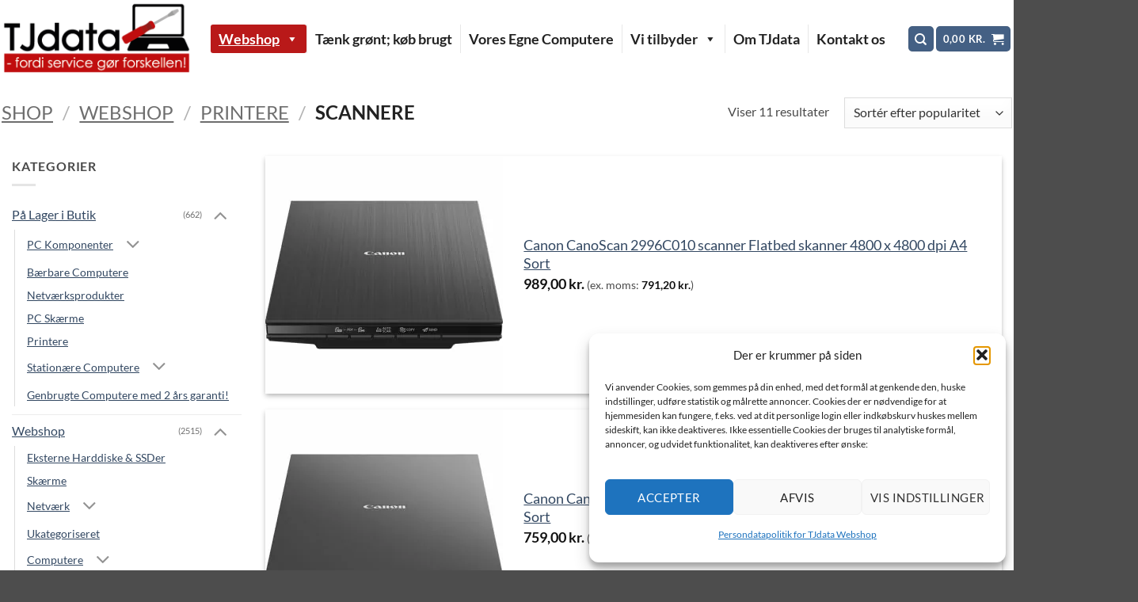

--- FILE ---
content_type: text/html; charset=UTF-8
request_url: https://www.tjdata.dk/shop/kategori/printere/scannere/
body_size: 30771
content:
<!DOCTYPE html>
<html lang="da-DK" class="loading-site no-js">
<head>
	<meta charset="UTF-8" />
	<link rel="profile" href="https://gmpg.org/xfn/11" />
	<link rel="pingback" href="https://www.tjdata.dk/xmlrpc.php" />

	<script>(function(html){html.className = html.className.replace(/\bno-js\b/,'js')})(document.documentElement);</script>
<title>Kategori: Scannere - TJdata</title>
<meta name="viewport" content="width=device-width, initial-scale=1" /><!-- Google tag (gtag.js) consent mode dataLayer added by Site Kit -->
<script type="text/javascript" id="google_gtagjs-js-consent-mode-data-layer">
/* <![CDATA[ */
window.dataLayer = window.dataLayer || [];function gtag(){dataLayer.push(arguments);}
gtag('consent', 'default', {"ad_personalization":"denied","ad_storage":"denied","ad_user_data":"denied","analytics_storage":"denied","functionality_storage":"denied","security_storage":"denied","personalization_storage":"denied","region":["AT","BE","BG","CH","CY","CZ","DE","DK","EE","ES","FI","FR","GB","GR","HR","HU","IE","IS","IT","LI","LT","LU","LV","MT","NL","NO","PL","PT","RO","SE","SI","SK"],"wait_for_update":500});
window._googlesitekitConsentCategoryMap = {"statistics":["analytics_storage"],"marketing":["ad_storage","ad_user_data","ad_personalization"],"functional":["functionality_storage","security_storage"],"preferences":["personalization_storage"]};
window._googlesitekitConsents = {"ad_personalization":"denied","ad_storage":"denied","ad_user_data":"denied","analytics_storage":"denied","functionality_storage":"denied","security_storage":"denied","personalization_storage":"denied","region":["AT","BE","BG","CH","CY","CZ","DE","DK","EE","ES","FI","FR","GB","GR","HR","HU","IE","IS","IT","LI","LT","LU","LV","MT","NL","NO","PL","PT","RO","SE","SI","SK"],"wait_for_update":500};
/* ]]> */
</script>
<!-- End Google tag (gtag.js) consent mode dataLayer added by Site Kit -->

<!-- The SEO Framework by Sybre Waaijer -->
<meta name="robots" content="max-snippet:-1,max-image-preview:standard,max-video-preview:-1" />
<link rel="canonical" href="https://www.tjdata.dk/shop/kategori/webshop/printere/scannere/" />
<meta property="og:type" content="website" />
<meta property="og:locale" content="da_DK" />
<meta property="og:site_name" content="TJdata" />
<meta property="og:title" content="Kategori: Scannere" />
<meta property="og:url" content="https://www.tjdata.dk/shop/kategori/webshop/printere/scannere/" />
<meta property="og:image" content="https://www.tjdata.dk/wp-content/uploads/2020/02/cropped-tjdata-favicon.png" />
<meta property="og:image:width" content="512" />
<meta property="og:image:height" content="512" />
<meta name="twitter:card" content="summary_large_image" />
<meta name="twitter:title" content="Kategori: Scannere" />
<meta name="twitter:image" content="https://www.tjdata.dk/wp-content/uploads/2020/02/cropped-tjdata-favicon.png" />
<script type="application/ld+json">{"@context":"https://schema.org","@graph":[{"@type":"WebSite","@id":"https://www.tjdata.dk/#/schema/WebSite","url":"https://www.tjdata.dk/","name":"TJdata","description":"Salg og reparation af computer og it-udstyr","inLanguage":"da-DK","potentialAction":{"@type":"SearchAction","target":{"@type":"EntryPoint","urlTemplate":"https://www.tjdata.dk/search/{search_term_string}/"},"query-input":"required name=search_term_string"},"publisher":{"@type":"Organization","@id":"https://www.tjdata.dk/#/schema/Organization","name":"TJdata","url":"https://www.tjdata.dk/","logo":{"@type":"ImageObject","url":"https://www.tjdata.dk/wp-content/uploads/2020/02/cropped-tjdata-favicon.png","contentUrl":"https://www.tjdata.dk/wp-content/uploads/2020/02/cropped-tjdata-favicon.png","width":512,"height":512}}},{"@type":"CollectionPage","@id":"https://www.tjdata.dk/shop/kategori/webshop/printere/scannere/","url":"https://www.tjdata.dk/shop/kategori/webshop/printere/scannere/","name":"Kategori: Scannere - TJdata","inLanguage":"da-DK","isPartOf":{"@id":"https://www.tjdata.dk/#/schema/WebSite"},"breadcrumb":{"@type":"BreadcrumbList","@id":"https://www.tjdata.dk/#/schema/BreadcrumbList","itemListElement":[{"@type":"ListItem","position":1,"item":"https://www.tjdata.dk/","name":"TJdata"},{"@type":"ListItem","position":2,"name":"Kategori: Scannere"}]}}]}</script>
<!-- / The SEO Framework by Sybre Waaijer | 3.76ms meta | 0.17ms boot -->

<link rel='dns-prefetch' href='//www.tjdata.dk' />
<link rel='dns-prefetch' href='//www.googletagmanager.com' />
<link rel='prefetch' href='https://www.tjdata.dk/wp-content/themes/flatsome/assets/js/flatsome.js?ver=e2eddd6c228105dac048' />
<link rel='prefetch' href='https://www.tjdata.dk/wp-content/themes/flatsome/assets/js/chunk.slider.js?ver=3.20.4' />
<link rel='prefetch' href='https://www.tjdata.dk/wp-content/themes/flatsome/assets/js/chunk.popups.js?ver=3.20.4' />
<link rel='prefetch' href='https://www.tjdata.dk/wp-content/themes/flatsome/assets/js/chunk.tooltips.js?ver=3.20.4' />
<link rel='prefetch' href='https://www.tjdata.dk/wp-content/themes/flatsome/assets/js/woocommerce.js?ver=1c9be63d628ff7c3ff4c' />
<link rel="alternate" type="application/rss+xml" title="TJdata &raquo; Feed" href="https://www.tjdata.dk/feed/" />
<link rel="alternate" type="application/rss+xml" title="TJdata &raquo;-kommentar-feed" href="https://www.tjdata.dk/comments/feed/" />
<link rel="alternate" type="application/rss+xml" title="TJdata &raquo; Scannere Kategori Feed" href="https://www.tjdata.dk/shop/kategori/webshop/printere/scannere/feed/" />
<style id='wp-img-auto-sizes-contain-inline-css' type='text/css'>
img:is([sizes=auto i],[sizes^="auto," i]){contain-intrinsic-size:3000px 1500px}
/*# sourceURL=wp-img-auto-sizes-contain-inline-css */
</style>
<link rel='stylesheet' id='wooco-blocks-css' href='https://www.tjdata.dk/wp-content/plugins/wpc-composite-products/assets/css/blocks.css?ver=7.6.8' type='text/css' media='all' />
<link rel='stylesheet' id='shipmondo-service-point-selector-block-style-css' href='https://www.tjdata.dk/wp-content/plugins/pakkelabels-for-woocommerce/public/build/blocks/service-point-selector/style-view.css?ver=4ffe73d575440c93dfc0' type='text/css' media='all' />
<style id='woocommerce-inline-inline-css' type='text/css'>
.woocommerce form .form-row .required { visibility: visible; }
/*# sourceURL=woocommerce-inline-inline-css */
</style>
<link rel='stylesheet' id='cmplz-general-css' href='https://www.tjdata.dk/wp-content/plugins/complianz-gdpr/assets/css/cookieblocker.min.css?ver=1765998004' type='text/css' media='all' />
<link rel='stylesheet' id='megamenu-css' href='https://www.tjdata.dk/wp-content/uploads/maxmegamenu/style.css?ver=7fbf9a' type='text/css' media='all' />
<link rel='stylesheet' id='dashicons-css' href='https://www.tjdata.dk/wp-includes/css/dashicons.min.css?ver=6.9' type='text/css' media='all' />
<link rel='stylesheet' id='wooco-frontend-css' href='https://www.tjdata.dk/wp-content/plugins/wpc-composite-products/assets/css/frontend.css?ver=7.6.8' type='text/css' media='all' />
<link rel='stylesheet' id='flatsome-main-css' href='https://www.tjdata.dk/wp-content/themes/flatsome/assets/css/flatsome.css?ver=3.20.4' type='text/css' media='all' />
<style id='flatsome-main-inline-css' type='text/css'>
@font-face {
				font-family: "fl-icons";
				font-display: block;
				src: url(https://www.tjdata.dk/wp-content/themes/flatsome/assets/css/icons/fl-icons.eot?v=3.20.4);
				src:
					url(https://www.tjdata.dk/wp-content/themes/flatsome/assets/css/icons/fl-icons.eot#iefix?v=3.20.4) format("embedded-opentype"),
					url(https://www.tjdata.dk/wp-content/themes/flatsome/assets/css/icons/fl-icons.woff2?v=3.20.4) format("woff2"),
					url(https://www.tjdata.dk/wp-content/themes/flatsome/assets/css/icons/fl-icons.ttf?v=3.20.4) format("truetype"),
					url(https://www.tjdata.dk/wp-content/themes/flatsome/assets/css/icons/fl-icons.woff?v=3.20.4) format("woff"),
					url(https://www.tjdata.dk/wp-content/themes/flatsome/assets/css/icons/fl-icons.svg?v=3.20.4#fl-icons) format("svg");
			}
/*# sourceURL=flatsome-main-inline-css */
</style>
<link rel='stylesheet' id='flatsome-shop-css' href='https://www.tjdata.dk/wp-content/themes/flatsome/assets/css/flatsome-shop.css?ver=3.20.4' type='text/css' media='all' />
<script type="text/javascript" id="tp-js-js-extra">
/* <![CDATA[ */
var trustpilot_settings = {"key":"EayWJDlX5X0T6kyl","TrustpilotScriptUrl":"https://invitejs.trustpilot.com/tp.min.js","IntegrationAppUrl":"//ecommscript-integrationapp.trustpilot.com","PreviewScriptUrl":"//ecommplugins-scripts.trustpilot.com/v2.1/js/preview.min.js","PreviewCssUrl":"//ecommplugins-scripts.trustpilot.com/v2.1/css/preview.min.css","PreviewWPCssUrl":"//ecommplugins-scripts.trustpilot.com/v2.1/css/preview_wp.css","WidgetScriptUrl":"//widget.trustpilot.com/bootstrap/v5/tp.widget.bootstrap.min.js"};
//# sourceURL=tp-js-js-extra
/* ]]> */
</script>
<script type="text/javascript" src="https://www.tjdata.dk/wp-content/plugins/trustpilot-reviews/review/assets/js/headerScript.min.js?ver=1.0&#039; async=&#039;async" id="tp-js-js"></script>
<script type="text/javascript" src="https://www.tjdata.dk/wp-includes/js/jquery/jquery.min.js?ver=3.7.1" id="jquery-core-js"></script>
<script type="text/javascript" src="https://www.tjdata.dk/wp-content/plugins/woocommerce/assets/js/jquery-blockui/jquery.blockUI.min.js?ver=2.7.0-wc.10.4.3" id="wc-jquery-blockui-js" data-wp-strategy="defer"></script>
<script type="text/javascript" id="wc-add-to-cart-js-extra">
/* <![CDATA[ */
var wc_add_to_cart_params = {"ajax_url":"/wp-admin/admin-ajax.php","wc_ajax_url":"/?wc-ajax=%%endpoint%%","i18n_view_cart":"Se kurv","cart_url":"https://www.tjdata.dk/cart/","is_cart":"","cart_redirect_after_add":"no"};
//# sourceURL=wc-add-to-cart-js-extra
/* ]]> */
</script>
<script type="text/javascript" src="https://www.tjdata.dk/wp-content/plugins/woocommerce/assets/js/frontend/add-to-cart.min.js?ver=10.4.3" id="wc-add-to-cart-js" defer="defer" data-wp-strategy="defer"></script>
<script type="text/javascript" src="https://www.tjdata.dk/wp-content/plugins/woocommerce/assets/js/js-cookie/js.cookie.min.js?ver=2.1.4-wc.10.4.3" id="wc-js-cookie-js" data-wp-strategy="defer"></script>

<!-- Google tag (gtag.js) snippet added by Site Kit -->
<!-- Google Analytics-snippet tilføjet af Site Kit -->
<!-- Google Ads snippet added by Site Kit -->
<script type="text/javascript" src="https://www.googletagmanager.com/gtag/js?id=GT-MJSZBRM" id="google_gtagjs-js" async></script>
<script type="text/javascript" id="google_gtagjs-js-after">
/* <![CDATA[ */
window.dataLayer = window.dataLayer || [];function gtag(){dataLayer.push(arguments);}
gtag("set","linker",{"domains":["www.tjdata.dk"]});
gtag("js", new Date());
gtag("set", "developer_id.dZTNiMT", true);
gtag("config", "GT-MJSZBRM");
gtag("config", "AW-935444358");
//# sourceURL=google_gtagjs-js-after
/* ]]> */
</script>
<link rel="https://api.w.org/" href="https://www.tjdata.dk/wp-json/" /><link rel="alternate" title="JSON" type="application/json" href="https://www.tjdata.dk/wp-json/wp/v2/product_cat/137268" /><link rel="EditURI" type="application/rsd+xml" title="RSD" href="https://www.tjdata.dk/xmlrpc.php?rsd" />
<meta name="generator" content="Site Kit by Google 1.171.0" /><script>document.createElement( "picture" );if(!window.HTMLPictureElement && document.addEventListener) {window.addEventListener("DOMContentLoaded", function() {var s = document.createElement("script");s.src = "https://www.tjdata.dk/wp-content/plugins/webp-express/js/picturefill.min.js";document.body.appendChild(s);});}</script>        <script type="text/javascript">
            var o;

            var viabillInit = function() {
                o =document.createElement('script');
                o.type='text/javascript';
                o.async=true;
                o.id = 'viabillscript';
                o.src='https://pricetag.viabill.com/script/xTYqQT%2Bm48s%3D';
                var s=document.getElementsByTagName('script')[0];
                s.parentNode.insertBefore(o,s);
            };

            var viabillReset = function() {
                document.getElementById('viabillscript').remove();
                vb = null;
                pricetag = null;
                viabillInit();
            };

            jQuery(document).ready(function() {
                viabillInit();
                jQuery('body').on('updated_checkout', viabillReset);
            });
        </script>
        			<style>.cmplz-hidden {
					display: none !important;
				}</style>    <style>
		.badge-container {
			width: 100%;
			display: flex;
			justify-content: space-between;
			align-items: flex-start


		}
		.product-banner {
			width: auto;
            top: 10px;
            right: 10px;
            z-index: 10;
            padding: 5px 10px;
            font-size: 12px;
            font-weight: bold;
            text-transform: uppercase;
            color: #fff;
			white-space: nowrap; 
        }
        .sale-banner {
            background-color: #e74c3c;
        }
        .new-banner {
            background-color: #2ecc71;
        }
        .bestseller-banner {
            background-color: #f1c40f;
        }
        /* Ensure parent elements have relative positioning */
        .product, .woocommerce-loop-product__link, .woocommerce-product-gallery__image {
            position: relative;
        }
    </style>
<script>
document.addEventListener('DOMContentLoaded', function() {
    var colInnerDivs = document.querySelectorAll('.col-inner');

    function updateWidth(badgeContainer, boxImage) {
        if (boxImage && badgeContainer) {
            // Get the width of the box-image div
            var referenceWidth = boxImage.offsetWidth;

            // Set the width of the badge-container to match the box-image
            badgeContainer.style.width = referenceWidth + 'px';
        }
    }

    function setupObserver(badgeContainer, boxImage) {
        // Update width initially
        updateWidth(badgeContainer, boxImage);

        // Create a MutationObserver to watch for changes in the box-image div
        var observer = new MutationObserver(function() {
            updateWidth(badgeContainer, boxImage);
        });

        // Configure the observer to watch for changes in child elements, attributes, and subtree
        observer.observe(boxImage, { attributes: true, childList: true, subtree: true });
    }

    // Loop through all .col-inner containers
    colInnerDivs.forEach(function(colInner) {
        var badgeContainer = colInner.querySelector('.badge-container');
        var boxImage = colInner.querySelector('.box-image');
        if (badgeContainer && boxImage) {
            setupObserver(badgeContainer, boxImage);
        }
    });
});
</script>



    	<noscript><style>.woocommerce-product-gallery{ opacity: 1 !important; }</style></noscript>
	<link rel="icon" href="https://www.tjdata.dk/wp-content/uploads/2020/02/cropped-tjdata-favicon-32x32.png" sizes="32x32" />
<link rel="icon" href="https://www.tjdata.dk/wp-content/uploads/2020/02/cropped-tjdata-favicon-192x192.png" sizes="192x192" />
<link rel="apple-touch-icon" href="https://www.tjdata.dk/wp-content/uploads/2020/02/cropped-tjdata-favicon-180x180.png" />
<meta name="msapplication-TileImage" content="https://www.tjdata.dk/wp-content/uploads/2020/02/cropped-tjdata-favicon-270x270.png" />
<style id="custom-css" type="text/css">:root {--primary-color: #446084;--fs-color-primary: #446084;--fs-color-secondary: #d26e4b;--fs-color-success: #627D47;--fs-color-alert: #c4161c;--fs-color-base: #4a4a4a;--fs-experimental-link-color: #334862;--fs-experimental-link-color-hover: #111;}.tooltipster-base {--tooltip-color: #fff;--tooltip-bg-color: #000;}.off-canvas-right .mfp-content, .off-canvas-left .mfp-content {--drawer-width: 300px;}.off-canvas .mfp-content.off-canvas-cart {--drawer-width: 360px;}.container-width, .full-width .ubermenu-nav, .container, .row{max-width: 1570px}.row.row-collapse{max-width: 1540px}.row.row-small{max-width: 1562.5px}.row.row-large{max-width: 1600px}.header-main{height: 98px}#logo img{max-height: 98px}#logo{width:244px;}#logo a{max-width:240px;}.header-bottom{min-height: 55px}.header-top{min-height: 63px}.transparent .header-main{height: 90px}.transparent #logo img{max-height: 90px}.has-transparent + .page-title:first-of-type,.has-transparent + #main > .page-title,.has-transparent + #main > div > .page-title,.has-transparent + #main .page-header-wrapper:first-of-type .page-title{padding-top: 90px;}.transparent .header-wrapper{background-color: rgba(255,255,255,0.07)!important;}.transparent .top-divider{display: none;}.header.show-on-scroll,.stuck .header-main{height:80px!important}.stuck #logo img{max-height: 80px!important}.search-form{ width: 60%;}.header-bottom {background-color: #f1f1f1}.header-main .nav > li > a{line-height: 16px }.header-bottom-nav > li > a{line-height: 16px }@media (max-width: 549px) {.header-main{height: 90px}#logo img{max-height: 90px}}.nav-dropdown{font-size:100%}.header-top{background-color:#ffffff!important;}body{font-size: 100%;}@media screen and (max-width: 549px){body{font-size: 100%;}}body{font-family: Lato, sans-serif;}body {font-weight: 400;font-style: normal;}.nav > li > a {font-family: Lato, sans-serif;}.mobile-sidebar-levels-2 .nav > li > ul > li > a {font-family: Lato, sans-serif;}.nav > li > a,.mobile-sidebar-levels-2 .nav > li > ul > li > a {font-weight: 700;font-style: normal;}h1,h2,h3,h4,h5,h6,.heading-font, .off-canvas-center .nav-sidebar.nav-vertical > li > a{font-family: Lato, sans-serif;}h1,h2,h3,h4,h5,h6,.heading-font,.banner h1,.banner h2 {font-weight: 700;font-style: normal;}.alt-font{font-family: Asar, sans-serif;}.alt-font {font-weight: 400!important;font-style: normal!important;}.header:not(.transparent) .header-nav-main.nav > li > a {color: #000000;}.shop-page-title.featured-title .title-overlay{background-color: rgba(178,0,0,0.9);}.current .breadcrumb-step, [data-icon-label]:after, .button#place_order,.button.checkout,.checkout-button,.single_add_to_cart_button.button, .sticky-add-to-cart-select-options-button{background-color: #c4161c!important }.badge-inner.on-sale{background-color: #ffff00}.badge-inner.new-bubble-auto{background-color: #c4161c}.badge-inner.new-bubble{background-color: #c4161c}ins .woocommerce-Price-amount { color: #c4161c; }@media screen and (min-width: 550px){.products .box-vertical .box-image{min-width: 300px!important;width: 300px!important;}}.page-title-small + main .product-container > .row{padding-top:0;}.nav-vertical-fly-out > li + li {border-top-width: 1px; border-top-style: solid;}/* Custom CSS */@media only screen and (min-width: 1126px) {.responsive-table {table-layout: fixed;}}.front-text {line-height: 1;}.column-align-left .text-center { text-align: left; } .footer-wrapper .container{max-width: 100%!important;width: 100%!important;}a {text-decoration:underline;}.box-text h1, .box-text h2, .box-text h3, .box-text h4, .box-text h5, .box-text h6, .box-text a:not(.button) {font-size: large;}.price {font-size: large;}.absolute-footer {padding-left: 60px !important;padding-right: 60px !important;}.box-image img {max-height: 300px;object-fit: contain;}.logo-left .logo {margin-right: 0px !important;}.container {padding-left: 2px !important;padding-right: 2px !important;}.footer-wrapper .container {max-width: 1080px! important;}/* Custom CSS Tablet */@media (max-width: 849px){.responsive-table {overflow: hidden;overflow-x: scroll;display: block;}}.label-new.menu-item > a:after{content:"Ny";}.label-hot.menu-item > a:after{content:"Populær";}.label-sale.menu-item > a:after{content:"Tilbud";}.label-popular.menu-item > a:after{content:"Populært";}</style>		<style type="text/css" id="wp-custom-css">
			/* Skift farve på on-sale badge */
.badge-inner.secondary.on-sale {
		color: red !important;
}

/* Fix bredde på flipbook forside produkt */
.flip-page-two {
	flex-basis: 60% !important;
	max-width: 60% !important;
}

.flip-page-one {
	flex-basis: 40% !important;
}


/* fix tables i desc */
#tab-description > table {
/* table-layout: unset !important; */
height: unset !important;
width: 100% !important;
}
td.header {
	width: unset !important;
}

div.slw_content { display: none; }
/*.product-info p.in-stock { display: none; } */
.product-info p.out-of-stock { font-size: 1.2em !important;}

.product-info p.out-of-stock:after { content: " - Kontakt os gerne for at høre om alternativer."}
.product_meta>span.tagged_as { display: none; }


.wp-block-table table { 
width: auto !important;}

.wooco_component_product_qty_btn  {
	display: none !important;
}
.wooco_component_product_selection_grid_item_qty {
	justify-content: space-around !important;
}		</style>
		<style id="kirki-inline-styles">/* latin-ext */
@font-face {
  font-family: 'Lato';
  font-style: normal;
  font-weight: 400;
  font-display: swap;
  src: url(https://www.tjdata.dk/wp-content/fonts/lato/S6uyw4BMUTPHjxAwXjeu.woff2) format('woff2');
  unicode-range: U+0100-02BA, U+02BD-02C5, U+02C7-02CC, U+02CE-02D7, U+02DD-02FF, U+0304, U+0308, U+0329, U+1D00-1DBF, U+1E00-1E9F, U+1EF2-1EFF, U+2020, U+20A0-20AB, U+20AD-20C0, U+2113, U+2C60-2C7F, U+A720-A7FF;
}
/* latin */
@font-face {
  font-family: 'Lato';
  font-style: normal;
  font-weight: 400;
  font-display: swap;
  src: url(https://www.tjdata.dk/wp-content/fonts/lato/S6uyw4BMUTPHjx4wXg.woff2) format('woff2');
  unicode-range: U+0000-00FF, U+0131, U+0152-0153, U+02BB-02BC, U+02C6, U+02DA, U+02DC, U+0304, U+0308, U+0329, U+2000-206F, U+20AC, U+2122, U+2191, U+2193, U+2212, U+2215, U+FEFF, U+FFFD;
}
/* latin-ext */
@font-face {
  font-family: 'Lato';
  font-style: normal;
  font-weight: 700;
  font-display: swap;
  src: url(https://www.tjdata.dk/wp-content/fonts/lato/S6u9w4BMUTPHh6UVSwaPGR_p.woff2) format('woff2');
  unicode-range: U+0100-02BA, U+02BD-02C5, U+02C7-02CC, U+02CE-02D7, U+02DD-02FF, U+0304, U+0308, U+0329, U+1D00-1DBF, U+1E00-1E9F, U+1EF2-1EFF, U+2020, U+20A0-20AB, U+20AD-20C0, U+2113, U+2C60-2C7F, U+A720-A7FF;
}
/* latin */
@font-face {
  font-family: 'Lato';
  font-style: normal;
  font-weight: 700;
  font-display: swap;
  src: url(https://www.tjdata.dk/wp-content/fonts/lato/S6u9w4BMUTPHh6UVSwiPGQ.woff2) format('woff2');
  unicode-range: U+0000-00FF, U+0131, U+0152-0153, U+02BB-02BC, U+02C6, U+02DA, U+02DC, U+0304, U+0308, U+0329, U+2000-206F, U+20AC, U+2122, U+2191, U+2193, U+2212, U+2215, U+FEFF, U+FFFD;
}/* devanagari */
@font-face {
  font-family: 'Asar';
  font-style: normal;
  font-weight: 400;
  font-display: swap;
  src: url(https://www.tjdata.dk/wp-content/fonts/asar/sZlLdRyI6TBIbkAaDYlT.woff2) format('woff2');
  unicode-range: U+0900-097F, U+1CD0-1CF9, U+200C-200D, U+20A8, U+20B9, U+20F0, U+25CC, U+A830-A839, U+A8E0-A8FF, U+11B00-11B09;
}
/* latin-ext */
@font-face {
  font-family: 'Asar';
  font-style: normal;
  font-weight: 400;
  font-display: swap;
  src: url(https://www.tjdata.dk/wp-content/fonts/asar/sZlLdRyI6TBIbk8aDYlT.woff2) format('woff2');
  unicode-range: U+0100-02BA, U+02BD-02C5, U+02C7-02CC, U+02CE-02D7, U+02DD-02FF, U+0304, U+0308, U+0329, U+1D00-1DBF, U+1E00-1E9F, U+1EF2-1EFF, U+2020, U+20A0-20AB, U+20AD-20C0, U+2113, U+2C60-2C7F, U+A720-A7FF;
}
/* latin */
@font-face {
  font-family: 'Asar';
  font-style: normal;
  font-weight: 400;
  font-display: swap;
  src: url(https://www.tjdata.dk/wp-content/fonts/asar/sZlLdRyI6TBIbkEaDQ.woff2) format('woff2');
  unicode-range: U+0000-00FF, U+0131, U+0152-0153, U+02BB-02BC, U+02C6, U+02DA, U+02DC, U+0304, U+0308, U+0329, U+2000-206F, U+20AC, U+2122, U+2191, U+2193, U+2212, U+2215, U+FEFF, U+FFFD;
}</style><style type="text/css">/** Mega Menu CSS: fs **/</style>
<link rel='stylesheet' id='wc-blocks-style-css' href='https://www.tjdata.dk/wp-content/plugins/woocommerce/assets/client/blocks/wc-blocks.css?ver=wc-10.4.3' type='text/css' media='all' />
<style id='global-styles-inline-css' type='text/css'>
:root{--wp--preset--aspect-ratio--square: 1;--wp--preset--aspect-ratio--4-3: 4/3;--wp--preset--aspect-ratio--3-4: 3/4;--wp--preset--aspect-ratio--3-2: 3/2;--wp--preset--aspect-ratio--2-3: 2/3;--wp--preset--aspect-ratio--16-9: 16/9;--wp--preset--aspect-ratio--9-16: 9/16;--wp--preset--color--black: #000000;--wp--preset--color--cyan-bluish-gray: #abb8c3;--wp--preset--color--white: #ffffff;--wp--preset--color--pale-pink: #f78da7;--wp--preset--color--vivid-red: #cf2e2e;--wp--preset--color--luminous-vivid-orange: #ff6900;--wp--preset--color--luminous-vivid-amber: #fcb900;--wp--preset--color--light-green-cyan: #7bdcb5;--wp--preset--color--vivid-green-cyan: #00d084;--wp--preset--color--pale-cyan-blue: #8ed1fc;--wp--preset--color--vivid-cyan-blue: #0693e3;--wp--preset--color--vivid-purple: #9b51e0;--wp--preset--color--primary: #446084;--wp--preset--color--secondary: #d26e4b;--wp--preset--color--success: #627D47;--wp--preset--color--alert: #c4161c;--wp--preset--gradient--vivid-cyan-blue-to-vivid-purple: linear-gradient(135deg,rgb(6,147,227) 0%,rgb(155,81,224) 100%);--wp--preset--gradient--light-green-cyan-to-vivid-green-cyan: linear-gradient(135deg,rgb(122,220,180) 0%,rgb(0,208,130) 100%);--wp--preset--gradient--luminous-vivid-amber-to-luminous-vivid-orange: linear-gradient(135deg,rgb(252,185,0) 0%,rgb(255,105,0) 100%);--wp--preset--gradient--luminous-vivid-orange-to-vivid-red: linear-gradient(135deg,rgb(255,105,0) 0%,rgb(207,46,46) 100%);--wp--preset--gradient--very-light-gray-to-cyan-bluish-gray: linear-gradient(135deg,rgb(238,238,238) 0%,rgb(169,184,195) 100%);--wp--preset--gradient--cool-to-warm-spectrum: linear-gradient(135deg,rgb(74,234,220) 0%,rgb(151,120,209) 20%,rgb(207,42,186) 40%,rgb(238,44,130) 60%,rgb(251,105,98) 80%,rgb(254,248,76) 100%);--wp--preset--gradient--blush-light-purple: linear-gradient(135deg,rgb(255,206,236) 0%,rgb(152,150,240) 100%);--wp--preset--gradient--blush-bordeaux: linear-gradient(135deg,rgb(254,205,165) 0%,rgb(254,45,45) 50%,rgb(107,0,62) 100%);--wp--preset--gradient--luminous-dusk: linear-gradient(135deg,rgb(255,203,112) 0%,rgb(199,81,192) 50%,rgb(65,88,208) 100%);--wp--preset--gradient--pale-ocean: linear-gradient(135deg,rgb(255,245,203) 0%,rgb(182,227,212) 50%,rgb(51,167,181) 100%);--wp--preset--gradient--electric-grass: linear-gradient(135deg,rgb(202,248,128) 0%,rgb(113,206,126) 100%);--wp--preset--gradient--midnight: linear-gradient(135deg,rgb(2,3,129) 0%,rgb(40,116,252) 100%);--wp--preset--font-size--small: 13px;--wp--preset--font-size--medium: 20px;--wp--preset--font-size--large: 36px;--wp--preset--font-size--x-large: 42px;--wp--preset--spacing--20: 0.44rem;--wp--preset--spacing--30: 0.67rem;--wp--preset--spacing--40: 1rem;--wp--preset--spacing--50: 1.5rem;--wp--preset--spacing--60: 2.25rem;--wp--preset--spacing--70: 3.38rem;--wp--preset--spacing--80: 5.06rem;--wp--preset--shadow--natural: 6px 6px 9px rgba(0, 0, 0, 0.2);--wp--preset--shadow--deep: 12px 12px 50px rgba(0, 0, 0, 0.4);--wp--preset--shadow--sharp: 6px 6px 0px rgba(0, 0, 0, 0.2);--wp--preset--shadow--outlined: 6px 6px 0px -3px rgb(255, 255, 255), 6px 6px rgb(0, 0, 0);--wp--preset--shadow--crisp: 6px 6px 0px rgb(0, 0, 0);}:where(body) { margin: 0; }.wp-site-blocks > .alignleft { float: left; margin-right: 2em; }.wp-site-blocks > .alignright { float: right; margin-left: 2em; }.wp-site-blocks > .aligncenter { justify-content: center; margin-left: auto; margin-right: auto; }:where(.is-layout-flex){gap: 0.5em;}:where(.is-layout-grid){gap: 0.5em;}.is-layout-flow > .alignleft{float: left;margin-inline-start: 0;margin-inline-end: 2em;}.is-layout-flow > .alignright{float: right;margin-inline-start: 2em;margin-inline-end: 0;}.is-layout-flow > .aligncenter{margin-left: auto !important;margin-right: auto !important;}.is-layout-constrained > .alignleft{float: left;margin-inline-start: 0;margin-inline-end: 2em;}.is-layout-constrained > .alignright{float: right;margin-inline-start: 2em;margin-inline-end: 0;}.is-layout-constrained > .aligncenter{margin-left: auto !important;margin-right: auto !important;}.is-layout-constrained > :where(:not(.alignleft):not(.alignright):not(.alignfull)){margin-left: auto !important;margin-right: auto !important;}body .is-layout-flex{display: flex;}.is-layout-flex{flex-wrap: wrap;align-items: center;}.is-layout-flex > :is(*, div){margin: 0;}body .is-layout-grid{display: grid;}.is-layout-grid > :is(*, div){margin: 0;}body{padding-top: 0px;padding-right: 0px;padding-bottom: 0px;padding-left: 0px;}a:where(:not(.wp-element-button)){text-decoration: none;}:root :where(.wp-element-button, .wp-block-button__link){background-color: #32373c;border-width: 0;color: #fff;font-family: inherit;font-size: inherit;font-style: inherit;font-weight: inherit;letter-spacing: inherit;line-height: inherit;padding-top: calc(0.667em + 2px);padding-right: calc(1.333em + 2px);padding-bottom: calc(0.667em + 2px);padding-left: calc(1.333em + 2px);text-decoration: none;text-transform: inherit;}.has-black-color{color: var(--wp--preset--color--black) !important;}.has-cyan-bluish-gray-color{color: var(--wp--preset--color--cyan-bluish-gray) !important;}.has-white-color{color: var(--wp--preset--color--white) !important;}.has-pale-pink-color{color: var(--wp--preset--color--pale-pink) !important;}.has-vivid-red-color{color: var(--wp--preset--color--vivid-red) !important;}.has-luminous-vivid-orange-color{color: var(--wp--preset--color--luminous-vivid-orange) !important;}.has-luminous-vivid-amber-color{color: var(--wp--preset--color--luminous-vivid-amber) !important;}.has-light-green-cyan-color{color: var(--wp--preset--color--light-green-cyan) !important;}.has-vivid-green-cyan-color{color: var(--wp--preset--color--vivid-green-cyan) !important;}.has-pale-cyan-blue-color{color: var(--wp--preset--color--pale-cyan-blue) !important;}.has-vivid-cyan-blue-color{color: var(--wp--preset--color--vivid-cyan-blue) !important;}.has-vivid-purple-color{color: var(--wp--preset--color--vivid-purple) !important;}.has-primary-color{color: var(--wp--preset--color--primary) !important;}.has-secondary-color{color: var(--wp--preset--color--secondary) !important;}.has-success-color{color: var(--wp--preset--color--success) !important;}.has-alert-color{color: var(--wp--preset--color--alert) !important;}.has-black-background-color{background-color: var(--wp--preset--color--black) !important;}.has-cyan-bluish-gray-background-color{background-color: var(--wp--preset--color--cyan-bluish-gray) !important;}.has-white-background-color{background-color: var(--wp--preset--color--white) !important;}.has-pale-pink-background-color{background-color: var(--wp--preset--color--pale-pink) !important;}.has-vivid-red-background-color{background-color: var(--wp--preset--color--vivid-red) !important;}.has-luminous-vivid-orange-background-color{background-color: var(--wp--preset--color--luminous-vivid-orange) !important;}.has-luminous-vivid-amber-background-color{background-color: var(--wp--preset--color--luminous-vivid-amber) !important;}.has-light-green-cyan-background-color{background-color: var(--wp--preset--color--light-green-cyan) !important;}.has-vivid-green-cyan-background-color{background-color: var(--wp--preset--color--vivid-green-cyan) !important;}.has-pale-cyan-blue-background-color{background-color: var(--wp--preset--color--pale-cyan-blue) !important;}.has-vivid-cyan-blue-background-color{background-color: var(--wp--preset--color--vivid-cyan-blue) !important;}.has-vivid-purple-background-color{background-color: var(--wp--preset--color--vivid-purple) !important;}.has-primary-background-color{background-color: var(--wp--preset--color--primary) !important;}.has-secondary-background-color{background-color: var(--wp--preset--color--secondary) !important;}.has-success-background-color{background-color: var(--wp--preset--color--success) !important;}.has-alert-background-color{background-color: var(--wp--preset--color--alert) !important;}.has-black-border-color{border-color: var(--wp--preset--color--black) !important;}.has-cyan-bluish-gray-border-color{border-color: var(--wp--preset--color--cyan-bluish-gray) !important;}.has-white-border-color{border-color: var(--wp--preset--color--white) !important;}.has-pale-pink-border-color{border-color: var(--wp--preset--color--pale-pink) !important;}.has-vivid-red-border-color{border-color: var(--wp--preset--color--vivid-red) !important;}.has-luminous-vivid-orange-border-color{border-color: var(--wp--preset--color--luminous-vivid-orange) !important;}.has-luminous-vivid-amber-border-color{border-color: var(--wp--preset--color--luminous-vivid-amber) !important;}.has-light-green-cyan-border-color{border-color: var(--wp--preset--color--light-green-cyan) !important;}.has-vivid-green-cyan-border-color{border-color: var(--wp--preset--color--vivid-green-cyan) !important;}.has-pale-cyan-blue-border-color{border-color: var(--wp--preset--color--pale-cyan-blue) !important;}.has-vivid-cyan-blue-border-color{border-color: var(--wp--preset--color--vivid-cyan-blue) !important;}.has-vivid-purple-border-color{border-color: var(--wp--preset--color--vivid-purple) !important;}.has-primary-border-color{border-color: var(--wp--preset--color--primary) !important;}.has-secondary-border-color{border-color: var(--wp--preset--color--secondary) !important;}.has-success-border-color{border-color: var(--wp--preset--color--success) !important;}.has-alert-border-color{border-color: var(--wp--preset--color--alert) !important;}.has-vivid-cyan-blue-to-vivid-purple-gradient-background{background: var(--wp--preset--gradient--vivid-cyan-blue-to-vivid-purple) !important;}.has-light-green-cyan-to-vivid-green-cyan-gradient-background{background: var(--wp--preset--gradient--light-green-cyan-to-vivid-green-cyan) !important;}.has-luminous-vivid-amber-to-luminous-vivid-orange-gradient-background{background: var(--wp--preset--gradient--luminous-vivid-amber-to-luminous-vivid-orange) !important;}.has-luminous-vivid-orange-to-vivid-red-gradient-background{background: var(--wp--preset--gradient--luminous-vivid-orange-to-vivid-red) !important;}.has-very-light-gray-to-cyan-bluish-gray-gradient-background{background: var(--wp--preset--gradient--very-light-gray-to-cyan-bluish-gray) !important;}.has-cool-to-warm-spectrum-gradient-background{background: var(--wp--preset--gradient--cool-to-warm-spectrum) !important;}.has-blush-light-purple-gradient-background{background: var(--wp--preset--gradient--blush-light-purple) !important;}.has-blush-bordeaux-gradient-background{background: var(--wp--preset--gradient--blush-bordeaux) !important;}.has-luminous-dusk-gradient-background{background: var(--wp--preset--gradient--luminous-dusk) !important;}.has-pale-ocean-gradient-background{background: var(--wp--preset--gradient--pale-ocean) !important;}.has-electric-grass-gradient-background{background: var(--wp--preset--gradient--electric-grass) !important;}.has-midnight-gradient-background{background: var(--wp--preset--gradient--midnight) !important;}.has-small-font-size{font-size: var(--wp--preset--font-size--small) !important;}.has-medium-font-size{font-size: var(--wp--preset--font-size--medium) !important;}.has-large-font-size{font-size: var(--wp--preset--font-size--large) !important;}.has-x-large-font-size{font-size: var(--wp--preset--font-size--x-large) !important;}
/*# sourceURL=global-styles-inline-css */
</style>
</head>

<body data-cmplz=1 class="archive tax-product_cat term-scannere term-137268 wp-theme-flatsome wp-child-theme-cbc-child theme-flatsome woocommerce woocommerce-page woocommerce-no-js mega-menu-primary lightbox nav-dropdown-has-arrow nav-dropdown-has-shadow nav-dropdown-has-border mobile-submenu-toggle">


<a class="skip-link screen-reader-text" href="#main">Fortsæt til indhold</a>

<div id="wrapper">

	
	<header id="header" class="header has-sticky sticky-jump">
		<div class="header-wrapper">
			<div id="masthead" class="header-main ">
      <div class="header-inner flex-row container logo-left medium-logo-center" role="navigation">

          <!-- Logo -->
          <div id="logo" class="flex-col logo">
            
<!-- Header logo -->
<a href="https://www.tjdata.dk/" title="TJdata - Salg og reparation af computer og it-udstyr" rel="home">
		<img width="244" height="98" src="https://tjdata.cbcit.dk/wp-content/uploads/2020/08/tjdata-logo-r.png" class="header_logo header-logo" alt="TJdata"/><img  width="244" height="98" src="https://tjdata.cbcit.dk/wp-content/uploads/2020/08/tjdata-logo-r.png" class="header-logo-dark" alt="TJdata"/></a>
          </div>

          <!-- Mobile Left Elements -->
          <div class="flex-col show-for-medium flex-left">
            <ul class="mobile-nav nav nav-left ">
              <li class="nav-icon has-icon">
	<div class="header-button">		<a href="#" class="icon primary button round is-small" data-open="#main-menu" data-pos="left" data-bg="main-menu-overlay" data-color="dark" role="button" aria-label="Menu" aria-controls="main-menu" aria-expanded="false" aria-haspopup="dialog" data-flatsome-role-button>
			<i class="icon-menu" aria-hidden="true"></i>			<span class="menu-title uppercase hide-for-small">Menu</span>		</a>
	 </div> </li>
            </ul>
          </div>

          <!-- Left Elements -->
          <div class="flex-col hide-for-medium flex-left
            flex-grow">
            <ul class="header-nav header-nav-main nav nav-left  nav-pills nav-uppercase" >
              <div id="mega-menu-wrap-primary" class="mega-menu-wrap"><div class="mega-menu-toggle"><div class="mega-toggle-blocks-left"></div><div class="mega-toggle-blocks-center"></div><div class="mega-toggle-blocks-right"><div class='mega-toggle-block mega-menu-toggle-animated-block mega-toggle-block-0' id='mega-toggle-block-0'><button aria-label="Toggle Menu" class="mega-toggle-animated mega-toggle-animated-slider" type="button" aria-expanded="false">
                  <span class="mega-toggle-animated-box">
                    <span class="mega-toggle-animated-inner"></span>
                  </span>
                </button></div></div></div><ul id="mega-menu-primary" class="mega-menu max-mega-menu mega-menu-horizontal mega-no-js" data-event="hover_intent" data-effect="fade_up" data-effect-speed="200" data-effect-mobile="disabled" data-effect-speed-mobile="0" data-mobile-force-width="false" data-second-click="go" data-document-click="collapse" data-vertical-behaviour="standard" data-breakpoint="768" data-unbind="true" data-mobile-state="collapse_all" data-mobile-direction="vertical" data-hover-intent-timeout="300" data-hover-intent-interval="100"><li class="mega-menu-item mega-menu-item-type-post_type mega-menu-item-object-page mega-current-menu-ancestor mega-current_page_ancestor mega-menu-item-has-children mega-menu-megamenu mega-menu-grid mega-align-bottom-left mega-menu-grid mega-menu-item-969" id="mega-menu-item-969"><a class="mega-menu-link" href="https://www.tjdata.dk/shop/" aria-expanded="false" tabindex="0">Webshop<span class="mega-indicator" aria-hidden="true"></span></a>
<ul class="mega-sub-menu" role='presentation'>
<li class="mega-menu-row mega-col-lager-butik col-lager-butik" id="mega-menu-969-0">
	<ul class="mega-sub-menu" style='--columns:12' role='presentation'>
<li class="mega-menu-column mega-menu-columns-8-of-12" style="--columns:12; --span:8" id="mega-menu-969-0-0">
		<ul class="mega-sub-menu">
<li class="mega-menu-item mega-menu-item-type-taxonomy mega-menu-item-object-product_cat mega-menu-item-has-children mega-4-columns mega-menu-item-211103" id="mega-menu-item-211103"><a class="mega-menu-link" href="https://www.tjdata.dk/shop/kategori/lager-butik/">På Lager i Butik:<span class="mega-indicator" aria-hidden="true"></span></a>
			<ul class="mega-sub-menu">
<li class="mega-menu-item mega-menu-item-type-taxonomy mega-menu-item-object-product_cat mega-menu-item-211108" id="mega-menu-item-211108"><a class="mega-menu-link" href="https://www.tjdata.dk/shop/kategori/lager-butik/laptop-lager/">Bærbare Computere</a></li><li class="mega-menu-item mega-menu-item-type-taxonomy mega-menu-item-object-product_cat mega-menu-item-211107" id="mega-menu-item-211107"><a class="mega-menu-link" href="https://www.tjdata.dk/shop/kategori/lager-butik/network-lager/">Netværksprodukter</a></li><li class="mega-menu-item mega-menu-item-type-taxonomy mega-menu-item-object-product_cat mega-menu-item-211105" id="mega-menu-item-211105"><a class="mega-menu-link" href="https://www.tjdata.dk/shop/kategori/lager-butik/printer-lager/">Printere</a></li><li class="mega-menu-item mega-menu-item-type-taxonomy mega-menu-item-object-product_cat mega-menu-item-211106" id="mega-menu-item-211106"><a class="mega-menu-link" href="https://www.tjdata.dk/shop/kategori/lager-butik/display-lager/">PC Skærme</a></li><li class="mega-menu-item mega-menu-item-type-taxonomy mega-menu-item-object-product_cat mega-menu-item-211104" id="mega-menu-item-211104"><a class="mega-menu-link" href="https://www.tjdata.dk/shop/kategori/lager-butik/desktop-lager/">Stationære Computere</a></li><li class="mega-menu-item mega-menu-item-type-taxonomy mega-menu-item-object-product_cat mega-menu-item-211109" id="mega-menu-item-211109"><a class="mega-menu-link" href="https://www.tjdata.dk/shop/kategori/lager-butik/pc-komponenter/grafikkort-lager/">Grafikkort på lager</a></li>			</ul>
</li>		</ul>
</li><li class="mega-menu-column mega-menu-columns-2-of-12" style="--columns:12; --span:2" id="mega-menu-969-0-1"></li>	</ul>
</li><li class="mega-menu-row" id="mega-menu-969-1">
	<ul class="mega-sub-menu" style='--columns:12' role='presentation'>
<li class="mega-menu-column mega-menu-columns-10-of-12" style="--columns:12; --span:10" id="mega-menu-969-1-0">
		<ul class="mega-sub-menu">
<li class="mega-menu-item mega-menu-item-type-post_type mega-menu-item-object-page mega-current-menu-ancestor mega-current_page_ancestor mega-menu-item-has-children mega-4-columns mega-menu-item-211385" id="mega-menu-item-211385"><a class="mega-menu-link" href="https://www.tjdata.dk/shop/">Alle varer i shoppen:<span class="mega-indicator" aria-hidden="true"></span></a>
			<ul class="mega-sub-menu">
<li class="mega-menu-item mega-menu-item-type-taxonomy mega-menu-item-object-product_cat mega-menu-item-has-children mega-menu-item-17780" id="mega-menu-item-17780"><a class="mega-menu-link" href="https://www.tjdata.dk/shop/kategori/webshop/computere/" aria-expanded="false">Computere<span class="mega-indicator" aria-hidden="true"></span></a>
				<ul class="mega-sub-menu">
<li class="mega-menu-item mega-menu-item-type-taxonomy mega-menu-item-object-product_cat mega-menu-item-519176" id="mega-menu-item-519176"><a class="mega-menu-link" href="https://www.tjdata.dk/shop/kategori/webshop/computere/baerbare/">Bærbare</a></li><li class="mega-menu-item mega-menu-item-type-taxonomy mega-menu-item-object-product_cat mega-menu-item-519177" id="mega-menu-item-519177"><a class="mega-menu-link" href="https://www.tjdata.dk/shop/kategori/webshop/computere/stationaere/">Stationære</a></li><li class="mega-menu-item mega-menu-item-type-taxonomy mega-menu-item-object-product_cat mega-menu-item-519175" id="mega-menu-item-519175"><a class="mega-menu-link" href="https://www.tjdata.dk/shop/kategori/webshop/computere/all-in-one/">All-In-One</a></li>				</ul>
</li><li class="mega-menu-item mega-menu-item-type-taxonomy mega-menu-item-object-product_cat mega-menu-item-519169" id="mega-menu-item-519169"><a class="mega-menu-link" href="https://www.tjdata.dk/shop/kategori/webshop/skaerme/">Skærme</a></li><li class="mega-menu-item mega-menu-item-type-taxonomy mega-menu-item-object-product_cat mega-menu-item-has-children mega-menu-item-45108" id="mega-menu-item-45108"><a class="mega-menu-link" href="https://www.tjdata.dk/shop/kategori/webshop/mus-tastaturer-m-m/" aria-expanded="false">Mus, tastaturer, m.m.<span class="mega-indicator" aria-hidden="true"></span></a>
				<ul class="mega-sub-menu">
<li class="mega-menu-item mega-menu-item-type-taxonomy mega-menu-item-object-product_cat mega-menu-item-519183" id="mega-menu-item-519183"><a class="mega-menu-link" href="https://www.tjdata.dk/shop/kategori/webshop/mus-tastaturer-m-m/mus/">Mus</a></li><li class="mega-menu-item mega-menu-item-type-taxonomy mega-menu-item-object-product_cat mega-menu-item-519184" id="mega-menu-item-519184"><a class="mega-menu-link" href="https://www.tjdata.dk/shop/kategori/webshop/mus-tastaturer-m-m/tastaturer/">Tastaturer</a></li><li class="mega-menu-item mega-menu-item-type-taxonomy mega-menu-item-object-product_cat mega-menu-item-519185" id="mega-menu-item-519185"><a class="mega-menu-link" href="https://www.tjdata.dk/shop/kategori/webshop/mus-tastaturer-m-m/webkamera/">Webkamera</a></li>				</ul>
</li><li class="mega-menu-item mega-menu-item-type-taxonomy mega-menu-item-object-product_cat mega-current-product_cat-ancestor mega-current-menu-ancestor mega-current-menu-parent mega-current-product_cat-parent mega-menu-item-has-children mega-menu-item-17787" id="mega-menu-item-17787"><a class="mega-menu-link" href="https://www.tjdata.dk/shop/kategori/webshop/printere/" aria-expanded="false">Printere<span class="mega-indicator" aria-hidden="true"></span></a>
				<ul class="mega-sub-menu">
<li class="mega-menu-item mega-menu-item-type-taxonomy mega-menu-item-object-product_cat mega-menu-item-519190" id="mega-menu-item-519190"><a class="mega-menu-link" href="https://www.tjdata.dk/shop/kategori/webshop/printere/multifunktionsprintere/">Multifunktionsprintere</a></li><li class="mega-menu-item mega-menu-item-type-taxonomy mega-menu-item-object-product_cat mega-menu-item-519187" id="mega-menu-item-519187"><a class="mega-menu-link" href="https://www.tjdata.dk/shop/kategori/webshop/printere/blaekprintere/">Blækprintere</a></li><li class="mega-menu-item mega-menu-item-type-taxonomy mega-menu-item-object-product_cat mega-menu-item-519188" id="mega-menu-item-519188"><a class="mega-menu-link" href="https://www.tjdata.dk/shop/kategori/webshop/printere/fotoprintere/">Fotoprintere</a></li><li class="mega-menu-item mega-menu-item-type-taxonomy mega-menu-item-object-product_cat mega-menu-item-519189" id="mega-menu-item-519189"><a class="mega-menu-link" href="https://www.tjdata.dk/shop/kategori/webshop/printere/laserprintere/">Laserprintere</a></li><li class="mega-menu-item mega-menu-item-type-taxonomy mega-menu-item-object-product_cat mega-current-menu-item mega-menu-item-519191" id="mega-menu-item-519191"><a class="mega-menu-link" href="https://www.tjdata.dk/shop/kategori/webshop/printere/scannere/" aria-current="page">Scannere</a></li>				</ul>
</li><li class="mega-menu-item mega-menu-item-type-taxonomy mega-menu-item-object-product_cat mega-menu-item-has-children mega-menu-item-519170" id="mega-menu-item-519170"><a class="mega-menu-link" href="https://www.tjdata.dk/shop/kategori/webshop/netvaerk/" aria-expanded="false">Netværk<span class="mega-indicator" aria-hidden="true"></span></a>
				<ul class="mega-sub-menu">
<li class="mega-menu-item mega-menu-item-type-taxonomy mega-menu-item-object-product_cat mega-menu-item-519179" id="mega-menu-item-519179"><a class="mega-menu-link" href="https://www.tjdata.dk/shop/kategori/webshop/netvaerk/mesh-wi-fi/">Mesh Wi-Fi</a></li><li class="mega-menu-item mega-menu-item-type-taxonomy mega-menu-item-object-product_cat mega-menu-item-519180" id="mega-menu-item-519180"><a class="mega-menu-link" href="https://www.tjdata.dk/shop/kategori/webshop/netvaerk/switche/">Switche</a></li><li class="mega-menu-item mega-menu-item-type-taxonomy mega-menu-item-object-product_cat mega-menu-item-519181" id="mega-menu-item-519181"><a class="mega-menu-link" href="https://www.tjdata.dk/shop/kategori/webshop/netvaerk/traadloese-access-points/">Trådløse Access Points</a></li><li class="mega-menu-item mega-menu-item-type-taxonomy mega-menu-item-object-product_cat mega-menu-item-519182" id="mega-menu-item-519182"><a class="mega-menu-link" href="https://www.tjdata.dk/shop/kategori/webshop/netvaerk/traadloese-routere/">Trådløse Routere</a></li>				</ul>
</li><li class="mega-menu-item mega-menu-item-type-taxonomy mega-menu-item-object-product_cat mega-menu-item-has-children mega-menu-item-17782" id="mega-menu-item-17782"><a class="mega-menu-link" href="https://www.tjdata.dk/shop/kategori/webshop/komponenter/" aria-expanded="false">PC-Komponenter<span class="mega-indicator" aria-hidden="true"></span></a>
				<ul class="mega-sub-menu">
<li class="mega-menu-item mega-menu-item-type-taxonomy mega-menu-item-object-product_cat mega-menu-item-45089" id="mega-menu-item-45089"><a class="mega-menu-link" href="https://www.tjdata.dk/shop/kategori/webshop/komponenter/bundkort/">Bundkort</a></li><li class="mega-menu-item mega-menu-item-type-taxonomy mega-menu-item-object-product_cat mega-menu-item-519171" id="mega-menu-item-519171"><a class="mega-menu-link" href="https://www.tjdata.dk/shop/kategori/webshop/komponenter/grafikkort/">Grafikkort</a></li><li class="mega-menu-item mega-menu-item-type-taxonomy mega-menu-item-object-product_cat mega-menu-item-519172" id="mega-menu-item-519172"><a class="mega-menu-link" href="https://www.tjdata.dk/shop/kategori/webshop/komponenter/hukommelse/">Hukommelse</a></li><li class="mega-menu-item mega-menu-item-type-taxonomy mega-menu-item-object-product_cat mega-menu-item-519173" id="mega-menu-item-519173"><a class="mega-menu-link" href="https://www.tjdata.dk/shop/kategori/webshop/komponenter/kabinetter/">PC Kabinetter</a></li><li class="mega-menu-item mega-menu-item-type-taxonomy mega-menu-item-object-product_cat mega-menu-item-519174" id="mega-menu-item-519174"><a class="mega-menu-link" href="https://www.tjdata.dk/shop/kategori/webshop/komponenter/processorer/">Processorer</a></li>				</ul>
</li><li class="mega-menu-item mega-menu-item-type-taxonomy mega-menu-item-object-product_cat mega-menu-item-519178" id="mega-menu-item-519178"><a class="mega-menu-link" href="https://www.tjdata.dk/shop/kategori/webshop/antivirus-og-sikkerhed-software/">Antivirus- og Sikkerhed Software</a></li>			</ul>
</li>		</ul>
</li>	</ul>
</li></ul>
</li><li class="mega-menu-item mega-menu-item-type-custom mega-menu-item-object-custom mega-align-bottom-left mega-menu-flyout mega-menu-item-139933" id="mega-menu-item-139933"><a target="_blank" class="mega-menu-link" href="https://groencomputer.dk/shop/?featured_status=yes" tabindex="0">Tænk grønt; køb brugt</a></li><li class="mega-menu-item mega-menu-item-type-taxonomy mega-menu-item-object-product_cat mega-align-bottom-left mega-menu-flyout mega-menu-item-519168" id="mega-menu-item-519168"><a class="mega-menu-link" href="https://www.tjdata.dk/shop/kategori/lager-butik/desktop-lager/egne-computere/" tabindex="0">Vores Egne Computere</a></li><li class="mega-menu-item mega-menu-item-type-post_type mega-menu-item-object-page mega-menu-item-has-children mega-align-bottom-left mega-menu-flyout mega-menu-item-462" id="mega-menu-item-462"><a class="mega-menu-link" href="https://www.tjdata.dk/hurtig-computer-reparation/" aria-expanded="false" tabindex="0">Vi tilbyder<span class="mega-indicator" aria-hidden="true"></span></a>
<ul class="mega-sub-menu">
<li class="mega-menu-item mega-menu-item-type-post_type mega-menu-item-object-page mega-menu-item-356496" id="mega-menu-item-356496"><a class="mega-menu-link" href="https://www.tjdata.dk/laan-op-til-20-000-og-afdrag-med-fast-maanedligt-beloeb/">Lån op til 20.000 og afdrag med fast månedligt beløb</a></li><li class="mega-menu-item mega-menu-item-type-post_type mega-menu-item-object-page mega-menu-item-139930" id="mega-menu-item-139930"><a class="mega-menu-link" href="https://www.tjdata.dk/fejlsoegning/">Gratis Fejlsøgning på vores eget professionelle serviceværksted</a></li><li class="mega-menu-item mega-menu-item-type-post_type mega-menu-item-object-page mega-menu-item-158012" id="mega-menu-item-158012"><a class="mega-menu-link" href="https://www.tjdata.dk/udkoersel/">Vi kører ud til dig – Service eller Afhentning/Levering</a></li><li class="mega-menu-item mega-menu-item-type-post_type mega-menu-item-object-page mega-menu-item-139926" id="mega-menu-item-139926"><a class="mega-menu-link" href="https://www.tjdata.dk/tryghedsaftale/">Tryghedsaftale - Serviceaftale med brugeren i fokus</a></li><li class="mega-menu-item mega-menu-item-type-post_type mega-menu-item-object-page mega-menu-item-518543" id="mega-menu-item-518543"><a class="mega-menu-link" href="https://www.tjdata.dk/print-kopi/">Print & Kopi i butik</a></li></ul>
</li><li class="mega-menu-item mega-menu-item-type-post_type mega-menu-item-object-page mega-align-bottom-left mega-menu-flyout mega-menu-item-978" id="mega-menu-item-978"><a class="mega-menu-link" href="https://www.tjdata.dk/hvorfor-vaelge-din-lokale-it-partner/" tabindex="0">Om TJdata</a></li><li class="mega-menu-item mega-menu-item-type-post_type mega-menu-item-object-page mega-align-bottom-left mega-menu-flyout mega-menu-item-987" id="mega-menu-item-987"><a class="mega-menu-link" href="https://www.tjdata.dk/kontakt/" tabindex="0">Kontakt os</a></li></ul></div>            </ul>
          </div>

          <!-- Right Elements -->
          <div class="flex-col hide-for-medium flex-right">
            <ul class="header-nav header-nav-main nav nav-right  nav-pills nav-uppercase">
              <li class="header-search header-search-dropdown has-icon has-dropdown menu-item-has-children">
	<div class="header-button">	<a href="#" aria-label="Søg" aria-haspopup="true" aria-expanded="false" aria-controls="ux-search-dropdown" class="nav-top-link icon primary button round is-small"><i class="icon-search" aria-hidden="true"></i></a>
	</div>	<ul id="ux-search-dropdown" class="nav-dropdown nav-dropdown-default">
	 	<li class="header-search-form search-form html relative has-icon">
	<div class="header-search-form-wrapper">
		<div class="searchform-wrapper ux-search-box relative is-normal"><form role="search" method="get" class="searchform" action="https://www.tjdata.dk/">
	<div class="flex-row relative">
					<div class="flex-col search-form-categories">
				<select class="search_categories resize-select mb-0" name="product_cat"><option value="" selected='selected'>Alle</option><option value="lagersalg">LAGERSALG</option><option value="opgraderinger">OPGRADERINGER</option><option value="lager-butik">På Lager i Butik</option><option value="webshop">Webshop</option></select>			</div>
						<div class="flex-col flex-grow">
			<label class="screen-reader-text" for="woocommerce-product-search-field-0">Søg efter:</label>
			<input type="search" id="woocommerce-product-search-field-0" class="search-field mb-0" placeholder="Søg&hellip;" value="" name="s" />
			<input type="hidden" name="post_type" value="product" />
					</div>
		<div class="flex-col">
			<button type="submit" value="Søg" class="ux-search-submit submit-button secondary button  icon mb-0" aria-label="Send">
				<i class="icon-search" aria-hidden="true"></i>			</button>
		</div>
	</div>
	<div class="live-search-results text-left z-top"></div>
</form>
</div>	</div>
</li>
	</ul>
</li>
<li class="cart-item has-icon has-dropdown">
<div class="header-button">
<a href="https://www.tjdata.dk/cart/" class="header-cart-link nav-top-link icon primary button round is-small" title="Kurv" aria-label="Se kurv" aria-expanded="false" aria-haspopup="true" role="button" data-flatsome-role-button>

<span class="header-cart-title">
          <span class="cart-price"><span class="woocommerce-Price-amount amount"><bdi>0,00&nbsp;<span class="woocommerce-Price-currencySymbol">kr.</span></bdi></span></span>
  </span>

    <i class="icon-shopping-cart" aria-hidden="true" data-icon-label="0"></i>  </a>
</div>
 <ul class="nav-dropdown nav-dropdown-default">
    <li class="html widget_shopping_cart">
      <div class="widget_shopping_cart_content">
        

	<div class="ux-mini-cart-empty flex flex-row-col text-center pt pb">
				<div class="ux-mini-cart-empty-icon">
			<svg aria-hidden="true" xmlns="http://www.w3.org/2000/svg" viewBox="0 0 17 19" style="opacity:.1;height:80px;">
				<path d="M8.5 0C6.7 0 5.3 1.2 5.3 2.7v2H2.1c-.3 0-.6.3-.7.7L0 18.2c0 .4.2.8.6.8h15.7c.4 0 .7-.3.7-.7v-.1L15.6 5.4c0-.3-.3-.6-.7-.6h-3.2v-2c0-1.6-1.4-2.8-3.2-2.8zM6.7 2.7c0-.8.8-1.4 1.8-1.4s1.8.6 1.8 1.4v2H6.7v-2zm7.5 3.4 1.3 11.5h-14L2.8 6.1h2.5v1.4c0 .4.3.7.7.7.4 0 .7-.3.7-.7V6.1h3.5v1.4c0 .4.3.7.7.7s.7-.3.7-.7V6.1h2.6z" fill-rule="evenodd" clip-rule="evenodd" fill="currentColor"></path>
			</svg>
		</div>
				<p class="woocommerce-mini-cart__empty-message empty">Ingen varer i kurven.</p>
					<p class="return-to-shop">
				<a class="button primary wc-backward" href="https://www.tjdata.dk/shop/">
					Tilbage til shoppen				</a>
			</p>
				</div>


      </div>
    </li>
     </ul>

</li>
            </ul>
          </div>

          <!-- Mobile Right Elements -->
          <div class="flex-col show-for-medium flex-right">
            <ul class="mobile-nav nav nav-right ">
              <li class="cart-item has-icon">

<div class="header-button">
		<a href="https://www.tjdata.dk/cart/" class="header-cart-link nav-top-link icon primary button round is-small off-canvas-toggle" title="Kurv" aria-label="Se kurv" aria-expanded="false" aria-haspopup="dialog" role="button" data-open="#cart-popup" data-class="off-canvas-cart" data-pos="right" aria-controls="cart-popup" data-flatsome-role-button>

  	<i class="icon-shopping-cart" aria-hidden="true" data-icon-label="0"></i>  </a>
</div>

  <!-- Cart Sidebar Popup -->
  <div id="cart-popup" class="mfp-hide">
  <div class="cart-popup-inner inner-padding cart-popup-inner--sticky">
      <div class="cart-popup-title text-center">
          <span class="heading-font uppercase">Kurv</span>
          <div class="is-divider"></div>
      </div>
	  <div class="widget_shopping_cart">
		  <div class="widget_shopping_cart_content">
			  

	<div class="ux-mini-cart-empty flex flex-row-col text-center pt pb">
				<div class="ux-mini-cart-empty-icon">
			<svg aria-hidden="true" xmlns="http://www.w3.org/2000/svg" viewBox="0 0 17 19" style="opacity:.1;height:80px;">
				<path d="M8.5 0C6.7 0 5.3 1.2 5.3 2.7v2H2.1c-.3 0-.6.3-.7.7L0 18.2c0 .4.2.8.6.8h15.7c.4 0 .7-.3.7-.7v-.1L15.6 5.4c0-.3-.3-.6-.7-.6h-3.2v-2c0-1.6-1.4-2.8-3.2-2.8zM6.7 2.7c0-.8.8-1.4 1.8-1.4s1.8.6 1.8 1.4v2H6.7v-2zm7.5 3.4 1.3 11.5h-14L2.8 6.1h2.5v1.4c0 .4.3.7.7.7.4 0 .7-.3.7-.7V6.1h3.5v1.4c0 .4.3.7.7.7s.7-.3.7-.7V6.1h2.6z" fill-rule="evenodd" clip-rule="evenodd" fill="currentColor"></path>
			</svg>
		</div>
				<p class="woocommerce-mini-cart__empty-message empty">Ingen varer i kurven.</p>
					<p class="return-to-shop">
				<a class="button primary wc-backward" href="https://www.tjdata.dk/shop/">
					Tilbage til shoppen				</a>
			</p>
				</div>


		  </div>
	  </div>
             <div class="payment-icons inline-block" role="group" aria-label="Betalt icons"><div class="payment-icon"><svg aria-hidden="true" version="1.1" xmlns="http://www.w3.org/2000/svg" xmlns:xlink="http://www.w3.org/1999/xlink"  viewBox="0 0 64 32">
<path d="M31.949 31.971c-7.11 0-14.221-0.069-21.33 0.028-3.729 0.051-7.4-3.071-7.389-7.283 0.016-5.82-0.019-11.641 0.012-17.461 0.020-3.644 2.507-6.533 6.093-7.183 0.307-0.056 0.624-0.068 0.937-0.068 14.502-0.004 29.003-0.006 43.505-0.002 3.533 0.001 6.869 3.141 6.94 6.66 0.083 4.099 0.043 8.2 0.046 12.301 0.002 2.116 0.033 4.234-0.040 6.348-0.123 3.531-3.411 6.656-6.947 6.659-7.277 0.006-14.552 0.002-21.828 0.002zM31.952 30.929c7.161 0 14.322 0.003 21.482-0.001 3.457-0.003 6.253-2.692 6.278-6.149 0.043-5.854 0.040-11.709 0.003-17.563-0.022-3.393-2.812-6.171-6.11-6.172-14.404-0.004-28.809-0.003-43.213 0.003-0.377 0-0.763 0.033-1.13 0.115-2.957 0.657-4.979 3.168-4.984 6.207-0.009 5.755-0.006 11.51 0.003 17.265 0.001 0.443 0.044 0.895 0.139 1.327 0.653 2.977 3.147 4.969 6.199 4.97 7.112 0.001 14.223 0 21.334-0.001zM31.561 17.544c-0.134 1.836-0.268 3.67-0.406 5.575 0.389 0 0.731 0 1.074 0 2.429-0.001 4.859-0.001 7.289-0.003 0.687-0.001 0.664-0.002 0.693-0.672 0.091-2.147 0.2-4.293 0.304-6.438 0.003-0.059 0.022-0.119 0.054-0.286 0.509 0.728 0.964 1.37 1.409 2.018 1.14 1.662 2.267 3.332 3.423 4.984 0.113 0.161 0.381 0.3 0.579 0.301 3.506 0.017 7.012 0.010 10.518 0.006 0.026 0 0.053-0.031 0.133-0.081-0.112-0.14-0.219-0.274-0.326-0.408-1.896-2.377-3.788-4.758-5.696-7.125-0.272-0.337-0.157-0.541 0.092-0.792 1.861-1.878 3.715-3.761 5.571-5.643 0.022-0.022 0.031-0.057 0.086-0.159-0.287 0-0.537 0-0.788 0-3.043 0-6.086 0.008-9.129-0.009-0.481-0.003-0.831 0.102-1.149 0.498-1.368 1.699-2.767 3.373-4.157 5.056-0.111 0.134-0.228 0.262-0.342 0.392-0.045-0.015-0.090-0.030-0.135-0.045 0.159-1.93 0.318-3.859 0.482-5.848-0.16-0.011-0.317-0.032-0.474-0.032-2.696-0.001-5.391 0.011-8.087-0.009-0.461-0.004-0.538 0.172-0.551 0.576-0.047 1.461-0.133 2.921-0.207 4.469-0.296-0.621-0.52-1.167-0.806-1.678-1.091-1.953-2.869-2.847-4.997-3.165-0.521-0.078-1.052-0.122-1.579-0.122-5.523 0.003-11.047 0.017-16.57 0.028-0.212 0.001-0.424 0-0.684 0-0.043-0.94 0.161-1.782 0.636-2.529 1.004-1.581 2.425-2.508 4.342-2.51 8.599-0.010 17.199-0.006 25.798-0.007 4.663-0.001 9.326-0.022 13.989 0.006 2.71 0.017 4.789 2.060 4.807 4.769 0.033 4.911 0.017 9.823-0.027 14.734-0.021 2.364-2.012 4.384-4.401 4.582-0.362 0.030-0.727 0.027-1.091 0.027-6.681 0.002-13.363-0.007-20.044 0.005-6.449 0.011-12.898 0.047-19.347 0.061-2.399 0.005-4.687-2.308-4.68-4.703 0-0.063 0.017-0.125 0.043-0.293 0.955 0 1.909 0.002 2.863-0.001 4.564-0.011 9.128 0.019 13.692-0.049 3.23-0.048 5.717-1.436 7.191-4.41 0.175-0.354 0.336-0.716 0.503-1.075 0.035 0.002 0.069 0.003 0.104 0.005zM15.893 17.662c0.109-1.325 0.212-2.568 0.317-3.853 1.375-0.024 2.723-0.203 4.052 0.143 0.749 0.195 1.359 0.618 1.491 1.415 0.12 0.726-0.33 1.306-0.908 1.635-0.566 0.323-1.234 0.566-1.88 0.633-0.992 0.104-2.003 0.027-3.073 0.027z"></path>
</svg>
<span class="screen-reader-text">DanKort</span></div><div class="payment-icon"><svg aria-hidden="true" viewBox="0 0 64 32" xmlns="http://www.w3.org/2000/svg">
	<path d="M18.4306 31.9299V29.8062C18.4306 28.9938 17.9382 28.4618 17.0929 28.4618C16.6703 28.4618 16.2107 28.6021 15.8948 29.0639C15.6486 28.6763 15.2957 28.4618 14.7663 28.4618C14.4135 28.4618 14.0606 28.5691 13.7816 28.9567V28.532H13.043V31.9299H13.7816V30.0536C13.7816 29.4515 14.0975 29.167 14.5899 29.167C15.0823 29.167 15.3285 29.4845 15.3285 30.0536V31.9299H16.0671V30.0536C16.0671 29.4515 16.42 29.167 16.8754 29.167C17.3678 29.167 17.614 29.4845 17.614 30.0536V31.9299H18.4306ZM29.3863 28.532H28.1882V27.5051H27.4496V28.532H26.7808V29.2041H27.4496V30.7629C27.4496 31.5423 27.7655 32 28.6108 32C28.9268 32 29.2797 31.8928 29.5259 31.7526L29.3125 31.1134C29.0991 31.2536 28.8529 31.2907 28.6765 31.2907C28.3236 31.2907 28.1841 31.0763 28.1841 30.7258V29.2041H29.3822V28.532H29.3863ZM35.6562 28.4577C35.2335 28.4577 34.9504 28.6722 34.774 28.9526V28.5278H34.0354V31.9258H34.774V30.0124C34.774 29.4474 35.0202 29.1258 35.4797 29.1258C35.6192 29.1258 35.7957 29.1629 35.9393 29.1959L36.1527 28.4866C36.0049 28.4577 35.7957 28.4577 35.6562 28.4577ZM26.1817 28.8124C25.8288 28.5649 25.3364 28.4577 24.8071 28.4577C23.9618 28.4577 23.3997 28.8825 23.3997 29.5546C23.3997 30.1196 23.8223 30.4412 24.5609 30.5443L24.9138 30.5814C25.2995 30.6515 25.5128 30.7588 25.5128 30.9361C25.5128 31.1835 25.2297 31.3608 24.7373 31.3608C24.2449 31.3608 23.8551 31.1835 23.6089 31.0062L23.256 31.5711C23.6417 31.8557 24.1711 31.9959 24.7004 31.9959C25.6852 31.9959 26.2514 31.534 26.2514 30.899C26.2514 30.2969 25.7919 29.9794 25.0902 29.8722L24.7373 29.835C24.4214 29.7979 24.1752 29.7278 24.1752 29.5175C24.1752 29.2701 24.4214 29.1299 24.8112 29.1299C25.2338 29.1299 25.6565 29.3072 25.8698 29.4144L26.1817 28.8124ZM45.8323 28.4577C45.4097 28.4577 45.1265 28.6722 44.9501 28.9526V28.5278H44.2115V31.9258H44.9501V30.0124C44.9501 29.4474 45.1963 29.1258 45.6559 29.1258C45.7954 29.1258 45.9718 29.1629 46.1154 29.1959L46.3288 28.4948C46.1852 28.4577 45.9759 28.4577 45.8323 28.4577ZM36.3948 30.2309C36.3948 31.2577 37.1005 32 38.192 32C38.6844 32 39.0373 31.8928 39.3901 31.6124L39.0373 31.0103C38.7541 31.2247 38.4751 31.3278 38.1551 31.3278C37.556 31.3278 37.1333 30.9031 37.1333 30.2309C37.1333 29.5917 37.556 29.167 38.1551 29.134C38.471 29.134 38.7541 29.2412 39.0373 29.4515L39.3901 28.8495C39.0373 28.5649 38.6844 28.4618 38.192 28.4618C37.1005 28.4577 36.3948 29.2041 36.3948 30.2309ZM43.2267 30.2309V28.532H42.4881V28.9567C42.2419 28.6392 41.889 28.4618 41.4295 28.4618C40.4775 28.4618 39.7389 29.2041 39.7389 30.2309C39.7389 31.2577 40.4775 32 41.4295 32C41.9219 32 42.2748 31.8227 42.4881 31.5051V31.9299H43.2267V30.2309ZM40.5144 30.2309C40.5144 29.6289 40.9002 29.134 41.5362 29.134C42.1352 29.134 42.5579 29.5959 42.5579 30.2309C42.5579 30.833 42.1352 31.3278 41.5362 31.3278C40.9043 31.2907 40.5144 30.8289 40.5144 30.2309ZM31.676 28.4577C30.6912 28.4577 29.9854 29.167 29.9854 30.2268C29.9854 31.2907 30.6912 31.9959 31.7129 31.9959C32.2053 31.9959 32.6977 31.8557 33.0875 31.534L32.7346 31.0021C32.4515 31.2165 32.0986 31.3567 31.7498 31.3567C31.2903 31.3567 30.8348 31.1423 30.7281 30.5443H33.227C33.227 30.4371 33.227 30.367 33.227 30.2598C33.2598 29.167 32.6238 28.4577 31.676 28.4577ZM31.676 29.0969C32.1355 29.0969 32.4515 29.3814 32.5213 29.9093H30.7609C30.8307 29.4515 31.1467 29.0969 31.676 29.0969ZM50.0259 30.2309V27.1876H49.2873V28.9567C49.0411 28.6392 48.6882 28.4618 48.2286 28.4618C47.2767 28.4618 46.5381 29.2041 46.5381 30.2309C46.5381 31.2577 47.2767 32 48.2286 32C48.721 32 49.0739 31.8227 49.2873 31.5051V31.9299H50.0259V30.2309ZM47.3136 30.2309C47.3136 29.6289 47.6993 29.134 48.3353 29.134C48.9344 29.134 49.357 29.5959 49.357 30.2309C49.357 30.833 48.9344 31.3278 48.3353 31.3278C47.6993 31.2907 47.3136 30.8289 47.3136 30.2309ZM22.5872 30.2309V28.532H21.8486V28.9567C21.6024 28.6392 21.2495 28.4618 20.79 28.4618C19.838 28.4618 19.0994 29.2041 19.0994 30.2309C19.0994 31.2577 19.838 32 20.79 32C21.2824 32 21.6352 31.8227 21.8486 31.5051V31.9299H22.5872V30.2309ZM19.8421 30.2309C19.8421 29.6289 20.2278 29.134 20.8638 29.134C21.4629 29.134 21.8855 29.5959 21.8855 30.2309C21.8855 30.833 21.4629 31.3278 20.8638 31.3278C20.2278 31.2907 19.8421 30.8289 19.8421 30.2309Z"/>
	<path d="M26.6745 12.7423C26.6745 8.67216 28.5785 5.05979 31.5 2.72577C29.3499 1.0268 26.6376 0 23.6791 0C16.6707 0 11 5.69897 11 12.7423C11 19.7856 16.6707 25.4845 23.6791 25.4845C26.6376 25.4845 29.3499 24.4577 31.5 22.7588C28.5744 20.4577 26.6745 16.8124 26.6745 12.7423Z"/>
	<path d="M31.5 2.72577C34.4215 5.05979 36.3255 8.67216 36.3255 12.7423C36.3255 16.8124 34.4585 20.4206 31.5 22.7588L25.9355 22.7588V2.72577L31.5 2.72577Z" fill-opacity="0.6"/>
	<path d="M52 12.7423C52 19.7856 46.3293 25.4845 39.3209 25.4845C36.3624 25.4845 33.6501 24.4577 31.5 22.7588C34.4585 20.4206 36.3255 16.8124 36.3255 12.7423C36.3255 8.67216 34.4215 5.05979 31.5 2.72577C33.646 1.0268 36.3583 0 39.3168 0C46.3293 0 52 5.73608 52 12.7423Z" fill-opacity="0.4"/>
</svg>
<span class="screen-reader-text">MasterCard</span></div><div class="payment-icon"><svg aria-hidden="true" version="1.1" xmlns="http://www.w3.org/2000/svg" xmlns:xlink="http://www.w3.org/1999/xlink"  viewBox="0 0 64 32">
<path d="M10.781 7.688c-0.251-1.283-1.219-1.688-2.344-1.688h-8.376l-0.061 0.405c5.749 1.469 10.469 4.595 12.595 10.501l-1.813-9.219zM13.125 19.688l-0.531-2.781c-1.096-2.907-3.752-5.594-6.752-6.813l4.219 15.939h5.469l8.157-20.032h-5.501l-5.062 13.688zM27.72 26.061l3.248-20.061h-5.187l-3.251 20.061h5.189zM41.875 5.656c-5.125 0-8.717 2.72-8.749 6.624-0.032 2.877 2.563 4.469 4.531 5.439 2.032 0.968 2.688 1.624 2.688 2.499 0 1.344-1.624 1.939-3.093 1.939-2.093 0-3.219-0.251-4.875-1.032l-0.688-0.344-0.719 4.499c1.219 0.563 3.437 1.064 5.781 1.064 5.437 0.032 8.97-2.688 9.032-6.843 0-2.282-1.405-4-4.376-5.439-1.811-0.904-2.904-1.563-2.904-2.499 0-0.843 0.936-1.72 2.968-1.72 1.688-0.029 2.936 0.314 3.875 0.752l0.469 0.248 0.717-4.344c-1.032-0.406-2.656-0.844-4.656-0.844zM55.813 6c-1.251 0-2.189 0.376-2.72 1.688l-7.688 18.374h5.437c0.877-2.467 1.096-3 1.096-3 0.592 0 5.875 0 6.624 0 0 0 0.157 0.688 0.624 3h4.813l-4.187-20.061h-4zM53.405 18.938c0 0 0.437-1.157 2.064-5.594-0.032 0.032 0.437-1.157 0.688-1.907l0.374 1.72c0.968 4.781 1.189 5.781 1.189 5.781-0.813 0-3.283 0-4.315 0z"></path>
</svg>
<span class="screen-reader-text">Visa</span></div></div>  </div>
  </div>

</li>
            </ul>
          </div>

      </div>

      </div>

<div class="header-bg-container fill"><div class="header-bg-image fill"></div><div class="header-bg-color fill"></div></div>		</div>
	</header>

	<div class="shop-page-title category-page-title page-title ">
	<div class="page-title-inner flex-row  medium-flex-wrap container">
		<div class="flex-col flex-grow medium-text-center">
			<div class="is-xlarge">
	<nav class="woocommerce-breadcrumb breadcrumbs uppercase" aria-label="Breadcrumb"><a href="https://www.tjdata.dk/shop/">Shop</a> <span class="divider">&#47;</span> <a href="https://www.tjdata.dk/shop/kategori/webshop/">Webshop</a> <span class="divider">&#47;</span> <a href="https://www.tjdata.dk/shop/kategori/webshop/printere/">Printere</a> <span class="divider">&#47;</span> Scannere</nav></div>
<div class="category-filtering category-filter-row show-for-medium">
	<a href="#" data-open="#shop-sidebar" data-pos="left" class="filter-button uppercase plain" role="button" aria-controls="shop-sidebar" aria-expanded="false" aria-haspopup="dialog" data-visible-after="true" data-flatsome-role-button>
		<i class="icon-equalizer" aria-hidden="true"></i>		<strong>Vis Kategorier &amp; Filtre</strong>
	</a>
	<div class="inline-block">
			</div>
</div>
		</div>
		<div class="flex-col medium-text-center">
				<p class="woocommerce-result-count hide-for-medium" role="alert" aria-relevant="all" data-is-sorted-by="true">
		Viser 11 resultater<span class="screen-reader-text">Sorteret efter popularitet</span>	</p>
	<form class="woocommerce-ordering" method="get">
		<select
		name="orderby"
		class="orderby"
					aria-label="Webshop ordre"
			>
					<option value="popularity"  selected='selected'>Sortér efter popularitet</option>
					<option value="date" >Sortér efter nyeste</option>
					<option value="price" >Sortér efter pris: lav til høj</option>
					<option value="price-desc" >Sortér efter pris: høj til lav</option>
			</select>
	<input type="hidden" name="paged" value="1" />
	</form>
		</div>
	</div>
</div>

	<main id="main" class="">
<div class="row category-page-row">

		<div class="col large-3 hide-for-medium ">
			<div class="is-sticky-column"><div class="is-sticky-column__inner">			<div id="shop-sidebar" class="sidebar-inner col-inner">
				<aside id="woocommerce_product_categories-13" class="widget woocommerce widget_product_categories"><span class="widget-title shop-sidebar">Kategorier</span><div class="is-divider small"></div><ul class="product-categories"><li class="cat-item cat-item-108068 cat-parent"><a href="https://www.tjdata.dk/shop/kategori/lager-butik/">På Lager i Butik</a> <span class="count">(662)</span><ul class='children'>
<li class="cat-item cat-item-140806 cat-parent"><a href="https://www.tjdata.dk/shop/kategori/lager-butik/pc-komponenter/">PC Komponenter</a> <span class="count">(80)</span>	<ul class='children'>
<li class="cat-item cat-item-144462"><a href="https://www.tjdata.dk/shop/kategori/lager-butik/pc-komponenter/hukommelse-lager/">RAM / Hukommelse</a> <span class="count">(16)</span></li>
<li class="cat-item cat-item-142228"><a href="https://www.tjdata.dk/shop/kategori/lager-butik/pc-komponenter/ssd-lager/">SSD</a> <span class="count">(16)</span></li>
<li class="cat-item cat-item-140803"><a href="https://www.tjdata.dk/shop/kategori/lager-butik/pc-komponenter/bundkort-lager/">Bundkort / Motherboards</a> <span class="count">(4)</span></li>
<li class="cat-item cat-item-140804"><a href="https://www.tjdata.dk/shop/kategori/lager-butik/pc-komponenter/kabinet-lager/">Kabinetter</a> <span class="count">(10)</span></li>
<li class="cat-item cat-item-140958"><a href="https://www.tjdata.dk/shop/kategori/lager-butik/pc-komponenter/koeling-lager/">Køling</a> <span class="count">(10)</span></li>
<li class="cat-item cat-item-140802"><a href="https://www.tjdata.dk/shop/kategori/lager-butik/pc-komponenter/processor-lager/">Processor</a> <span class="count">(6)</span></li>
<li class="cat-item cat-item-140805"><a href="https://www.tjdata.dk/shop/kategori/lager-butik/pc-komponenter/stromforsyning-lager/">Strømforsyninger</a> <span class="count">(7)</span></li>
<li class="cat-item cat-item-113776"><a href="https://www.tjdata.dk/shop/kategori/lager-butik/pc-komponenter/grafikkort-lager/">Grafikkort på lager</a> <span class="count">(12)</span></li>
	</ul>
</li>
<li class="cat-item cat-item-113778"><a href="https://www.tjdata.dk/shop/kategori/lager-butik/laptop-lager/">Bærbare Computere</a> <span class="count">(9)</span></li>
<li class="cat-item cat-item-113781"><a href="https://www.tjdata.dk/shop/kategori/lager-butik/network-lager/">Netværksprodukter</a> <span class="count">(28)</span></li>
<li class="cat-item cat-item-113780"><a href="https://www.tjdata.dk/shop/kategori/lager-butik/display-lager/">PC Skærme</a> <span class="count">(6)</span></li>
<li class="cat-item cat-item-113777"><a href="https://www.tjdata.dk/shop/kategori/lager-butik/printer-lager/">Printere</a> <span class="count">(3)</span></li>
<li class="cat-item cat-item-113779 cat-parent"><a href="https://www.tjdata.dk/shop/kategori/lager-butik/desktop-lager/">Stationære Computere</a> <span class="count">(14)</span>	<ul class='children'>
<li class="cat-item cat-item-137740 cat-parent"><a href="https://www.tjdata.dk/shop/kategori/lager-butik/desktop-lager/egne-computere/">Vores Egne Computere</a> <span class="count">(10)</span>		<ul class='children'>
<li class="cat-item cat-item-110124"><a href="https://www.tjdata.dk/shop/kategori/lager-butik/desktop-lager/egne-computere/ready-2-go-ready-2-go-gaming-faerdigbyggede-computere/">Ready 2 Go + Gaming! – Færdigbyggede Computere</a> <span class="count">(10)</span></li>
<li class="cat-item cat-item-137743"><a href="https://www.tjdata.dk/shop/kategori/lager-butik/desktop-lager/egne-computere/kontor-hjemme-multimedia-computere/">Kontor / Hjemme &amp; Multimedia Computere</a> <span class="count">(5)</span></li>
		</ul>
</li>
	</ul>
</li>
<li class="cat-item cat-item-142372"><a href="https://www.tjdata.dk/shop/kategori/lager-butik/genbrugte-computere/">Genbrugte Computere med 2 års garanti!</a> <span class="count">(52)</span></li>
</ul>
</li>
<li class="cat-item cat-item-137257 cat-parent current-cat-parent"><a href="https://www.tjdata.dk/shop/kategori/webshop/">Webshop</a> <span class="count">(2515)</span><ul class='children'>
<li class="cat-item cat-item-138259"><a href="https://www.tjdata.dk/shop/kategori/webshop/eksterne-harddiske-ssder/">Eksterne Harddiske &amp; SSDer</a> <span class="count">(24)</span></li>
<li class="cat-item cat-item-137276"><a href="https://www.tjdata.dk/shop/kategori/webshop/skaerme/">Skærme</a> <span class="count">(250)</span></li>
<li class="cat-item cat-item-137351 cat-parent"><a href="https://www.tjdata.dk/shop/kategori/webshop/netvaerk/">Netværk</a> <span class="count">(273)</span>	<ul class='children'>
<li class="cat-item cat-item-137296"><a href="https://www.tjdata.dk/shop/kategori/webshop/netvaerk/mesh-wi-fi/">Mesh Wi-Fi</a> <span class="count">(29)</span></li>
<li class="cat-item cat-item-137264"><a href="https://www.tjdata.dk/shop/kategori/webshop/netvaerk/netvaerkskabler/">Netværkskabler</a> <span class="count">(84)</span></li>
<li class="cat-item cat-item-137262"><a href="https://www.tjdata.dk/shop/kategori/webshop/netvaerk/netvaerkskort/">Netværkskort</a> <span class="count">(53)</span></li>
<li class="cat-item cat-item-137260"><a href="https://www.tjdata.dk/shop/kategori/webshop/netvaerk/switche/">Switche</a> <span class="count">(47)</span></li>
<li class="cat-item cat-item-137270"><a href="https://www.tjdata.dk/shop/kategori/webshop/netvaerk/traadloese-access-points/">Trådløse Access Points</a> <span class="count">(21)</span></li>
<li class="cat-item cat-item-137267"><a href="https://www.tjdata.dk/shop/kategori/webshop/netvaerk/traadloese-routere/">Trådløse Routere</a> <span class="count">(39)</span></li>
	</ul>
</li>
<li class="cat-item cat-item-15"><a href="https://www.tjdata.dk/shop/kategori/webshop/ukategoriseret/">Ukategoriseret</a> <span class="count">(1)</span></li>
<li class="cat-item cat-item-28891 cat-parent"><a href="https://www.tjdata.dk/shop/kategori/webshop/computere/">Computere</a> <span class="count">(383)</span>	<ul class='children'>
<li class="cat-item cat-item-137162"><a href="https://www.tjdata.dk/shop/kategori/webshop/computere/all-in-one/">All-In-One</a> <span class="count">(8)</span></li>
<li class="cat-item cat-item-137142"><a href="https://www.tjdata.dk/shop/kategori/webshop/computere/baerbare/">Bærbare</a> <span class="count">(299)</span></li>
<li class="cat-item cat-item-137148"><a href="https://www.tjdata.dk/shop/kategori/webshop/computere/stationaere/">Stationære</a> <span class="count">(76)</span></li>
	</ul>
</li>
<li class="cat-item cat-item-28894 cat-parent current-cat-parent"><a href="https://www.tjdata.dk/shop/kategori/webshop/printere/">Printere</a> <span class="count">(780)</span>	<ul class='children'>
<li class="cat-item cat-item-137258"><a href="https://www.tjdata.dk/shop/kategori/webshop/printere/blaekpatroner/">Blækpatroner</a> <span class="count">(665)</span></li>
<li class="cat-item cat-item-137266"><a href="https://www.tjdata.dk/shop/kategori/webshop/printere/fotoprintere/">Fotoprintere</a> <span class="count">(6)</span></li>
<li class="cat-item cat-item-137265"><a href="https://www.tjdata.dk/shop/kategori/webshop/printere/multifunktionsprintere/">Multifunktionsprintere</a> <span class="count">(84)</span></li>
<li class="cat-item cat-item-137268 current-cat"><a href="https://www.tjdata.dk/shop/kategori/webshop/printere/scannere/">Scannere</a> <span class="count">(11)</span></li>
<li class="cat-item cat-item-137259"><a href="https://www.tjdata.dk/shop/kategori/webshop/printere/tonere/">Tonere</a> <span class="count">(1)</span></li>
<li class="cat-item cat-item-6612"><a href="https://www.tjdata.dk/shop/kategori/webshop/printere/blaekprintere/">Blækprintere</a> <span class="count">(4)</span></li>
<li class="cat-item cat-item-7726"><a href="https://www.tjdata.dk/shop/kategori/webshop/printere/laserprintere/">Laserprintere</a> <span class="count">(9)</span></li>
	</ul>
</li>
<li class="cat-item cat-item-31254 cat-parent"><a href="https://www.tjdata.dk/shop/kategori/webshop/mus-tastaturer-m-m/">Mus, tastaturer, m.m.</a> <span class="count">(301)</span>	<ul class='children'>
<li class="cat-item cat-item-141223"><a href="https://www.tjdata.dk/shop/kategori/webshop/mus-tastaturer-m-m/hoejttalere/">Højttalere</a> <span class="count">(14)</span></li>
<li class="cat-item cat-item-137261"><a href="https://www.tjdata.dk/shop/kategori/webshop/mus-tastaturer-m-m/webkamera/">Webkamera</a> <span class="count">(39)</span></li>
<li class="cat-item cat-item-826"><a href="https://www.tjdata.dk/shop/kategori/webshop/mus-tastaturer-m-m/tastaturer/">Tastaturer</a> <span class="count">(122)</span></li>
<li class="cat-item cat-item-2380"><a href="https://www.tjdata.dk/shop/kategori/webshop/mus-tastaturer-m-m/mus/">Mus</a> <span class="count">(126)</span></li>
	</ul>
</li>
<li class="cat-item cat-item-28900 cat-parent"><a href="https://www.tjdata.dk/shop/kategori/webshop/komponenter/">PC-Komponenter</a> <span class="count">(481)</span>	<ul class='children'>
<li class="cat-item cat-item-137263"><a href="https://www.tjdata.dk/shop/kategori/webshop/komponenter/grafikkort/">Grafikkort</a> <span class="count">(50)</span></li>
<li class="cat-item cat-item-137402"><a href="https://www.tjdata.dk/shop/kategori/webshop/komponenter/hukommelse/">Hukommelse</a> <span class="count">(138)</span></li>
<li class="cat-item cat-item-138261"><a href="https://www.tjdata.dk/shop/kategori/webshop/komponenter/interne-harddiske-ssder/">Interne Harddiske &amp; SSDer</a> <span class="count">(65)</span></li>
<li class="cat-item cat-item-137269"><a href="https://www.tjdata.dk/shop/kategori/webshop/komponenter/kabinetter/">PC Kabinetter</a> <span class="count">(57)</span></li>
<li class="cat-item cat-item-137286"><a href="https://www.tjdata.dk/shop/kategori/webshop/komponenter/processorer/">Processorer</a> <span class="count">(70)</span></li>
<li class="cat-item cat-item-5324"><a href="https://www.tjdata.dk/shop/kategori/webshop/komponenter/bundkort/">Bundkort</a> <span class="count">(101)</span></li>
	</ul>
</li>
<li class="cat-item cat-item-28889"><a href="https://www.tjdata.dk/shop/kategori/webshop/forside/">Spotvarer</a> <span class="count">(22)</span></li>
</ul>
</li>
<li class="cat-item cat-item-143593"><a href="https://www.tjdata.dk/shop/kategori/lagersalg/">LAGERSALG</a> <span class="count">(35)</span></li>
</ul></aside><aside id="woocommerce_price_filter-9" class="widget woocommerce widget_price_filter"><span class="widget-title shop-sidebar">Filtrer efter pris</span><div class="is-divider small"></div>
<form method="get" action="https://www.tjdata.dk/shop/kategori/printere/scannere/">
	<div class="price_slider_wrapper">
		<div class="price_slider" style="display:none;"></div>
		<div class="price_slider_amount" data-step="10">
			<label class="screen-reader-text" for="min_price">Mindste pris</label>
			<input type="text" id="min_price" name="min_price" value="750" data-min="750" placeholder="Mindste pris" />
			<label class="screen-reader-text" for="max_price">Højeste pris</label>
			<input type="text" id="max_price" name="max_price" value="12350" data-max="12350" placeholder="Højeste pris" />
						<button type="submit" class="button">Vis Kategorier &amp; Filtre</button>
			<div class="price_label" style="display:none;">
				Pris: <span class="from"></span> &mdash; <span class="to"></span>
			</div>
						<div class="clear"></div>
		</div>
	</div>
</form>

</aside>			</div>
			</div></div>		</div>

		<div class="col large-9">
		<div class="shop-container">
<div class="woocommerce-notices-wrapper"></div><div class="products row row-small has-box-vertical large-columns-1 medium-columns-1 small-columns-1 has-shadow row-box-shadow-2 equalize-box">
<div class="product-small col has-hover product type-product post-719432 status-publish first instock product_cat-scannere has-post-thumbnail taxable shipping-taxable purchasable product-type-simple">
	<div class="col-inner">
	
<div class="badge-container absolute left top z-1">

</div>
	<div class="product-small box box-vertical">
		<div class="box-image">
			<div class="image-none">
				<a href="https://www.tjdata.dk/shop/produkt/webshop/printere/scannere/719432/canon-canoscan-2996c010-scanner-flatbed-skanner-4800-x-4800-dpi-a4-sort/">
					<picture><source srcset="https://www.tjdata.dk/wp-content/webp-express/webp-images/doc-root/wp-content/uploads/2026/01/60173847_7896634650-1-300x300.jpg.webp 300w, https://www.tjdata.dk/wp-content/webp-express/webp-images/doc-root/wp-content/uploads/2026/01/60173847_7896634650-1-400x400.jpg.webp 400w, https://www.tjdata.dk/wp-content/webp-express/webp-images/doc-root/wp-content/uploads/2026/01/60173847_7896634650-1-280x280.jpg.webp 280w, https://www.tjdata.dk/wp-content/webp-express/webp-images/doc-root/wp-content/uploads/2026/01/60173847_7896634650-1-100x100.jpg.webp 100w, https://www.tjdata.dk/wp-content/webp-express/webp-images/doc-root/wp-content/uploads/2026/01/60173847_7896634650-1.jpg.webp 500w" sizes="(max-width: 300px) 100vw, 300px" type="image/webp"><img width="300" height="300" src="https://www.tjdata.dk/wp-content/uploads/2026/01/60173847_7896634650-1-300x300.jpg" class="attachment-woocommerce_thumbnail size-woocommerce_thumbnail webpexpress-processed" alt="Canon CanoScan 2996C010 scanner Flatbed skanner 4800 x 4800 dpi A4 Sort" decoding="async" fetchpriority="high" srcset="https://www.tjdata.dk/wp-content/uploads/2026/01/60173847_7896634650-1-300x300.jpg 300w, https://www.tjdata.dk/wp-content/uploads/2026/01/60173847_7896634650-1-400x400.jpg 400w, https://www.tjdata.dk/wp-content/uploads/2026/01/60173847_7896634650-1-280x280.jpg 280w, https://www.tjdata.dk/wp-content/uploads/2026/01/60173847_7896634650-1-100x100.jpg 100w, https://www.tjdata.dk/wp-content/uploads/2026/01/60173847_7896634650-1.jpg 500w" sizes="(max-width: 300px) 100vw, 300px"></picture>				</a>
			</div>
			<div class="image-tools is-small top right show-on-hover">
							</div>
			<div class="image-tools is-small hide-for-small bottom left show-on-hover">
							</div>
			<div class="image-tools grid-tools text-center hide-for-small bottom hover-slide-in show-on-hover">
							</div>
					</div>

		<div class="box-text box-text-products">
			<div class="title-wrapper"><p class="name product-title woocommerce-loop-product__title"><a href="https://www.tjdata.dk/shop/produkt/webshop/printere/scannere/719432/canon-canoscan-2996c010-scanner-flatbed-skanner-4800-x-4800-dpi-a4-sort/" class="woocommerce-LoopProduct-link woocommerce-loop-product__link">Canon CanoScan 2996C010 scanner Flatbed skanner 4800 x 4800 dpi A4 Sort</a></p></div><div class="price-wrapper">
	<span class="price"><span class="woocommerce-Price-amount amount"><bdi>989,00&nbsp;<span class="woocommerce-Price-currencySymbol">kr.</span></bdi></span> <small class="woocommerce-price-suffix">(ex. moms: <span class="woocommerce-Price-amount amount"><bdi>791,20&nbsp;<span class="woocommerce-Price-currencySymbol">kr.</span></bdi></span>)</small><div class="viabill-pricetag" data-view="list" data-price="989"></div></span>
</div>		</div>
	</div>
		</div>
</div><div class="product-small col has-hover product type-product post-717883 status-publish first instock product_cat-scannere has-post-thumbnail taxable shipping-taxable purchasable product-type-simple">
	<div class="col-inner">
	
<div class="badge-container absolute left top z-1">

</div>
	<div class="product-small box box-vertical">
		<div class="box-image">
			<div class="image-none">
				<a href="https://www.tjdata.dk/shop/produkt/webshop/printere/scannere/717883/canon-canoscan-2995c010-scanner-flatbed-skanner-2400-x-2400-dpi-a4-sort/">
					<picture><source srcset="https://www.tjdata.dk/wp-content/webp-express/webp-images/doc-root/wp-content/uploads/2026/01/60173744_8875586574-300x300.jpg.webp 300w, https://www.tjdata.dk/wp-content/webp-express/webp-images/doc-root/wp-content/uploads/2026/01/60173744_8875586574-400x400.jpg.webp 400w, https://www.tjdata.dk/wp-content/webp-express/webp-images/doc-root/wp-content/uploads/2026/01/60173744_8875586574-280x280.jpg.webp 280w, https://www.tjdata.dk/wp-content/webp-express/webp-images/doc-root/wp-content/uploads/2026/01/60173744_8875586574-100x100.jpg.webp 100w, https://www.tjdata.dk/wp-content/webp-express/webp-images/doc-root/wp-content/uploads/2026/01/60173744_8875586574.jpg.webp 500w" sizes="(max-width: 300px) 100vw, 300px" type="image/webp"><img width="300" height="300" src="https://www.tjdata.dk/wp-content/uploads/2026/01/60173744_8875586574-300x300.jpg" class="attachment-woocommerce_thumbnail size-woocommerce_thumbnail webpexpress-processed" alt="Canon CanoScan 2995C010 scanner Flatbed skanner 2400 x 2400 dpi A4 Sort" decoding="async" srcset="https://www.tjdata.dk/wp-content/uploads/2026/01/60173744_8875586574-300x300.jpg 300w, https://www.tjdata.dk/wp-content/uploads/2026/01/60173744_8875586574-400x400.jpg 400w, https://www.tjdata.dk/wp-content/uploads/2026/01/60173744_8875586574-280x280.jpg 280w, https://www.tjdata.dk/wp-content/uploads/2026/01/60173744_8875586574-100x100.jpg 100w, https://www.tjdata.dk/wp-content/uploads/2026/01/60173744_8875586574.jpg 500w" sizes="(max-width: 300px) 100vw, 300px"></picture>				</a>
			</div>
			<div class="image-tools is-small top right show-on-hover">
							</div>
			<div class="image-tools is-small hide-for-small bottom left show-on-hover">
							</div>
			<div class="image-tools grid-tools text-center hide-for-small bottom hover-slide-in show-on-hover">
							</div>
					</div>

		<div class="box-text box-text-products">
			<div class="title-wrapper"><p class="name product-title woocommerce-loop-product__title"><a href="https://www.tjdata.dk/shop/produkt/webshop/printere/scannere/717883/canon-canoscan-2995c010-scanner-flatbed-skanner-2400-x-2400-dpi-a4-sort/" class="woocommerce-LoopProduct-link woocommerce-loop-product__link">Canon CanoScan 2995C010 scanner Flatbed skanner 2400 x 2400 dpi A4 Sort</a></p></div><div class="price-wrapper">
	<span class="price"><span class="woocommerce-Price-amount amount"><bdi>759,00&nbsp;<span class="woocommerce-Price-currencySymbol">kr.</span></bdi></span> <small class="woocommerce-price-suffix">(ex. moms: <span class="woocommerce-Price-amount amount"><bdi>607,20&nbsp;<span class="woocommerce-Price-currencySymbol">kr.</span></bdi></span>)</small><div class="viabill-pricetag" data-view="list" data-price="759"></div></span>
</div>		</div>
	</div>
		</div>
</div><div class="product-small col has-hover product type-product post-717881 status-publish first instock product_cat-scannere has-post-thumbnail taxable shipping-taxable purchasable product-type-simple">
	<div class="col-inner">
	
<div class="badge-container absolute left top z-1">

</div>
	<div class="product-small box box-vertical">
		<div class="box-image">
			<div class="image-none">
				<a href="https://www.tjdata.dk/shop/produkt/webshop/printere/scannere/717881/canon-imageformula-dr-c225-ii-adf-manuel-indfoeringsscanner-600-x-600-dpi-a4-sort/">
					<picture><source srcset="https://www.tjdata.dk/wp-content/webp-express/webp-images/doc-root/wp-content/uploads/2026/01/60030754_2211342292-300x176.jpg.webp 300w, https://www.tjdata.dk/wp-content/webp-express/webp-images/doc-root/wp-content/uploads/2026/01/60030754_2211342292-280x164.jpg.webp 280w, https://www.tjdata.dk/wp-content/webp-express/webp-images/doc-root/wp-content/uploads/2026/01/60030754_2211342292.jpg.webp 500w" sizes="(max-width: 300px) 100vw, 300px" type="image/webp"><img width="300" height="176" src="https://www.tjdata.dk/wp-content/uploads/2026/01/60030754_2211342292-300x176.jpg" class="attachment-woocommerce_thumbnail size-woocommerce_thumbnail webpexpress-processed" alt="Canon imageFORMULA DR-C225 II ADF + manuel indføringsscanner 600 x 600 dpi A4 Sort" decoding="async" srcset="https://www.tjdata.dk/wp-content/uploads/2026/01/60030754_2211342292-300x176.jpg 300w, https://www.tjdata.dk/wp-content/uploads/2026/01/60030754_2211342292-280x164.jpg 280w, https://www.tjdata.dk/wp-content/uploads/2026/01/60030754_2211342292.jpg 500w" sizes="(max-width: 300px) 100vw, 300px"></picture>				</a>
			</div>
			<div class="image-tools is-small top right show-on-hover">
							</div>
			<div class="image-tools is-small hide-for-small bottom left show-on-hover">
							</div>
			<div class="image-tools grid-tools text-center hide-for-small bottom hover-slide-in show-on-hover">
							</div>
					</div>

		<div class="box-text box-text-products">
			<div class="title-wrapper"><p class="name product-title woocommerce-loop-product__title"><a href="https://www.tjdata.dk/shop/produkt/webshop/printere/scannere/717881/canon-imageformula-dr-c225-ii-adf-manuel-indfoeringsscanner-600-x-600-dpi-a4-sort/" class="woocommerce-LoopProduct-link woocommerce-loop-product__link">Canon imageFORMULA DR-C225 II ADF + manuel indføringsscanner 600 x 600 dpi A4 Sort</a></p></div><div class="price-wrapper">
	<span class="price"><span class="woocommerce-Price-amount amount"><bdi>5.359,00&nbsp;<span class="woocommerce-Price-currencySymbol">kr.</span></bdi></span> <small class="woocommerce-price-suffix">(ex. moms: <span class="woocommerce-Price-amount amount"><bdi>4.287,20&nbsp;<span class="woocommerce-Price-currencySymbol">kr.</span></bdi></span>)</small><div class="viabill-pricetag" data-view="list" data-price="5359"></div></span>
</div>		</div>
	</div>
		</div>
</div><div class="product-small col has-hover product type-product post-714282 status-publish first instock product_cat-scannere has-post-thumbnail taxable shipping-taxable purchasable product-type-simple">
	<div class="col-inner">
	
<div class="badge-container absolute left top z-1">

</div>
	<div class="product-small box box-vertical">
		<div class="box-image">
			<div class="image-none">
				<a href="https://www.tjdata.dk/shop/produkt/webshop/printere/scannere/714282/epson-perfection-v39ii-flatbed-skanner-4800-x-4800-dpi-a4-sort/">
					<picture><source srcset="https://www.tjdata.dk/wp-content/webp-express/webp-images/doc-root/wp-content/uploads/2025/11/8fc5221b7545f8043c9fa8fb2adfb3fe-300x233.jpg.webp 300w, https://www.tjdata.dk/wp-content/webp-express/webp-images/doc-root/wp-content/uploads/2025/11/8fc5221b7545f8043c9fa8fb2adfb3fe-280x217.jpg.webp 280w, https://www.tjdata.dk/wp-content/webp-express/webp-images/doc-root/wp-content/uploads/2025/11/8fc5221b7545f8043c9fa8fb2adfb3fe.jpg.webp 500w" sizes="auto, (max-width: 300px) 100vw, 300px" type="image/webp"><img width="300" height="233" src="https://www.tjdata.dk/wp-content/uploads/2025/11/8fc5221b7545f8043c9fa8fb2adfb3fe-300x233.jpg" class="attachment-woocommerce_thumbnail size-woocommerce_thumbnail webpexpress-processed" alt="Epson Perfection V39II Flatbed skanner 4800 x 4800 dpi A4 Sort" decoding="async" loading="lazy" srcset="https://www.tjdata.dk/wp-content/uploads/2025/11/8fc5221b7545f8043c9fa8fb2adfb3fe-300x233.jpg 300w, https://www.tjdata.dk/wp-content/uploads/2025/11/8fc5221b7545f8043c9fa8fb2adfb3fe-280x217.jpg 280w, https://www.tjdata.dk/wp-content/uploads/2025/11/8fc5221b7545f8043c9fa8fb2adfb3fe.jpg 500w" sizes="auto, (max-width: 300px) 100vw, 300px"></picture>				</a>
			</div>
			<div class="image-tools is-small top right show-on-hover">
							</div>
			<div class="image-tools is-small hide-for-small bottom left show-on-hover">
							</div>
			<div class="image-tools grid-tools text-center hide-for-small bottom hover-slide-in show-on-hover">
							</div>
					</div>

		<div class="box-text box-text-products">
			<div class="title-wrapper"><p class="name product-title woocommerce-loop-product__title"><a href="https://www.tjdata.dk/shop/produkt/webshop/printere/scannere/714282/epson-perfection-v39ii-flatbed-skanner-4800-x-4800-dpi-a4-sort/" class="woocommerce-LoopProduct-link woocommerce-loop-product__link">Epson Perfection V39II Flatbed skanner 4800 x 4800 dpi A4 Sort</a></p></div><div class="price-wrapper">
	<span class="price"><span class="woocommerce-Price-amount amount"><bdi>1.109,00&nbsp;<span class="woocommerce-Price-currencySymbol">kr.</span></bdi></span> <small class="woocommerce-price-suffix">(ex. moms: <span class="woocommerce-Price-amount amount"><bdi>887,20&nbsp;<span class="woocommerce-Price-currencySymbol">kr.</span></bdi></span>)</small><div class="viabill-pricetag" data-view="list" data-price="1109"></div></span>
</div>		</div>
	</div>
		</div>
</div><div class="product-small col has-hover product type-product post-714009 status-publish first instock product_cat-scannere has-post-thumbnail taxable shipping-taxable purchasable product-type-simple">
	<div class="col-inner">
	
<div class="badge-container absolute left top z-1">

</div>
	<div class="product-small box box-vertical">
		<div class="box-image">
			<div class="image-none">
				<a href="https://www.tjdata.dk/shop/produkt/webshop/printere/scannere/714009/canon-imageformula-p-208ii-skanner-med-papir-tilfoersel-600-x-600-dpi-a4-sort/">
					<picture><source srcset="https://www.tjdata.dk/wp-content/webp-express/webp-images/doc-root/wp-content/uploads/2025/11/25544144-2348-300x124.jpg.webp 300w, https://www.tjdata.dk/wp-content/webp-express/webp-images/doc-root/wp-content/uploads/2025/11/25544144-2348-280x115.jpg.webp 280w, https://www.tjdata.dk/wp-content/webp-express/webp-images/doc-root/wp-content/uploads/2025/11/25544144-2348.jpg.webp 500w" sizes="auto, (max-width: 300px) 100vw, 300px" type="image/webp"><img width="300" height="124" src="https://www.tjdata.dk/wp-content/uploads/2025/11/25544144-2348-300x124.jpg" class="attachment-woocommerce_thumbnail size-woocommerce_thumbnail webpexpress-processed" alt="Canon imageFORMULA P-208II Skanner med papir-tilførsel 600 x 600 dpi A4 Sort" decoding="async" loading="lazy" srcset="https://www.tjdata.dk/wp-content/uploads/2025/11/25544144-2348-300x124.jpg 300w, https://www.tjdata.dk/wp-content/uploads/2025/11/25544144-2348-280x115.jpg 280w, https://www.tjdata.dk/wp-content/uploads/2025/11/25544144-2348.jpg 500w" sizes="auto, (max-width: 300px) 100vw, 300px"></picture>				</a>
			</div>
			<div class="image-tools is-small top right show-on-hover">
							</div>
			<div class="image-tools is-small hide-for-small bottom left show-on-hover">
							</div>
			<div class="image-tools grid-tools text-center hide-for-small bottom hover-slide-in show-on-hover">
							</div>
					</div>

		<div class="box-text box-text-products">
			<div class="title-wrapper"><p class="name product-title woocommerce-loop-product__title"><a href="https://www.tjdata.dk/shop/produkt/webshop/printere/scannere/714009/canon-imageformula-p-208ii-skanner-med-papir-tilfoersel-600-x-600-dpi-a4-sort/" class="woocommerce-LoopProduct-link woocommerce-loop-product__link">Canon imageFORMULA P-208II Skanner med papir-tilførsel 600 x 600 dpi A4 Sort</a></p></div><div class="price-wrapper">
	<span class="price"><span class="woocommerce-Price-amount amount"><bdi>1.689,00&nbsp;<span class="woocommerce-Price-currencySymbol">kr.</span></bdi></span> <small class="woocommerce-price-suffix">(ex. moms: <span class="woocommerce-Price-amount amount"><bdi>1.351,20&nbsp;<span class="woocommerce-Price-currencySymbol">kr.</span></bdi></span>)</small><div class="viabill-pricetag" data-view="list" data-price="1689"></div></span>
</div>		</div>
	</div>
		</div>
</div><div class="product-small col has-hover product type-product post-713931 status-publish first instock product_cat-scannere has-post-thumbnail taxable shipping-taxable purchasable product-type-simple">
	<div class="col-inner">
	
<div class="badge-container absolute left top z-1">

</div>
	<div class="product-small box box-vertical">
		<div class="box-image">
			<div class="image-none">
				<a href="https://www.tjdata.dk/shop/produkt/webshop/printere/scannere/713931/canon-imageformula-dr-s250n-skanner-med-papir-tilfoersel-600-x-600-dpi-a4-sort/">
					<picture><source srcset="https://www.tjdata.dk/wp-content/webp-express/webp-images/doc-root/wp-content/uploads/2025/11/1c6cf1edfa0db2f05756cdb482c4ab07-300x300.jpg.webp 300w, https://www.tjdata.dk/wp-content/webp-express/webp-images/doc-root/wp-content/uploads/2025/11/1c6cf1edfa0db2f05756cdb482c4ab07-400x400.jpg.webp 400w, https://www.tjdata.dk/wp-content/webp-express/webp-images/doc-root/wp-content/uploads/2025/11/1c6cf1edfa0db2f05756cdb482c4ab07-280x280.jpg.webp 280w, https://www.tjdata.dk/wp-content/webp-express/webp-images/doc-root/wp-content/uploads/2025/11/1c6cf1edfa0db2f05756cdb482c4ab07-100x100.jpg.webp 100w, https://www.tjdata.dk/wp-content/webp-express/webp-images/doc-root/wp-content/uploads/2025/11/1c6cf1edfa0db2f05756cdb482c4ab07.jpg.webp 500w" sizes="auto, (max-width: 300px) 100vw, 300px" type="image/webp"><img width="300" height="300" src="https://www.tjdata.dk/wp-content/uploads/2025/11/1c6cf1edfa0db2f05756cdb482c4ab07-300x300.jpg" class="attachment-woocommerce_thumbnail size-woocommerce_thumbnail webpexpress-processed" alt="Canon imageFORMULA DR-S250N Skanner med papir-tilførsel 600 x 600 dpi A4 Sort" decoding="async" loading="lazy" srcset="https://www.tjdata.dk/wp-content/uploads/2025/11/1c6cf1edfa0db2f05756cdb482c4ab07-300x300.jpg 300w, https://www.tjdata.dk/wp-content/uploads/2025/11/1c6cf1edfa0db2f05756cdb482c4ab07-400x400.jpg 400w, https://www.tjdata.dk/wp-content/uploads/2025/11/1c6cf1edfa0db2f05756cdb482c4ab07-280x280.jpg 280w, https://www.tjdata.dk/wp-content/uploads/2025/11/1c6cf1edfa0db2f05756cdb482c4ab07-100x100.jpg 100w, https://www.tjdata.dk/wp-content/uploads/2025/11/1c6cf1edfa0db2f05756cdb482c4ab07.jpg 500w" sizes="auto, (max-width: 300px) 100vw, 300px"></picture>				</a>
			</div>
			<div class="image-tools is-small top right show-on-hover">
							</div>
			<div class="image-tools is-small hide-for-small bottom left show-on-hover">
							</div>
			<div class="image-tools grid-tools text-center hide-for-small bottom hover-slide-in show-on-hover">
							</div>
					</div>

		<div class="box-text box-text-products">
			<div class="title-wrapper"><p class="name product-title woocommerce-loop-product__title"><a href="https://www.tjdata.dk/shop/produkt/webshop/printere/scannere/713931/canon-imageformula-dr-s250n-skanner-med-papir-tilfoersel-600-x-600-dpi-a4-sort/" class="woocommerce-LoopProduct-link woocommerce-loop-product__link">Canon imageFORMULA DR-S250N Skanner med papir-tilførsel 600 x 600 dpi A4 Sort</a></p></div><div class="price-wrapper">
	<span class="price"><span class="woocommerce-Price-amount amount"><bdi>8.549,00&nbsp;<span class="woocommerce-Price-currencySymbol">kr.</span></bdi></span> <small class="woocommerce-price-suffix">(ex. moms: <span class="woocommerce-Price-amount amount"><bdi>6.839,20&nbsp;<span class="woocommerce-Price-currencySymbol">kr.</span></bdi></span>)</small><div class="viabill-pricetag" data-view="list" data-price="8549"></div></span>
</div>		</div>
	</div>
		</div>
</div><div class="product-small col has-hover product type-product post-712355 status-publish first instock product_cat-scannere has-post-thumbnail taxable shipping-taxable purchasable product-type-simple">
	<div class="col-inner">
	
<div class="badge-container absolute left top z-1">

</div>
	<div class="product-small box box-vertical">
		<div class="box-image">
			<div class="image-none">
				<a href="https://www.tjdata.dk/shop/produkt/webshop/printere/scannere/712355/canon-imageformula-dr-m160ii-skanner-med-papir-tilfoersel-600-x-600-dpi-a4-sort/">
					<picture><source srcset="https://www.tjdata.dk/wp-content/webp-express/webp-images/doc-root/wp-content/uploads/2025/11/22646078-1743-300x150.jpg.webp 300w, https://www.tjdata.dk/wp-content/webp-express/webp-images/doc-root/wp-content/uploads/2025/11/22646078-1743-280x140.jpg.webp 280w, https://www.tjdata.dk/wp-content/webp-express/webp-images/doc-root/wp-content/uploads/2025/11/22646078-1743.jpg.webp 500w" sizes="auto, (max-width: 300px) 100vw, 300px" type="image/webp"><img width="300" height="150" src="https://www.tjdata.dk/wp-content/uploads/2025/11/22646078-1743-300x150.jpg" class="attachment-woocommerce_thumbnail size-woocommerce_thumbnail webpexpress-processed" alt="Canon imageFORMULA DR-M160II Skanner med papir-tilførsel 600 x 600 dpi A4 Sort" decoding="async" loading="lazy" srcset="https://www.tjdata.dk/wp-content/uploads/2025/11/22646078-1743-300x150.jpg 300w, https://www.tjdata.dk/wp-content/uploads/2025/11/22646078-1743-280x140.jpg 280w, https://www.tjdata.dk/wp-content/uploads/2025/11/22646078-1743.jpg 500w" sizes="auto, (max-width: 300px) 100vw, 300px"></picture>				</a>
			</div>
			<div class="image-tools is-small top right show-on-hover">
							</div>
			<div class="image-tools is-small hide-for-small bottom left show-on-hover">
							</div>
			<div class="image-tools grid-tools text-center hide-for-small bottom hover-slide-in show-on-hover">
							</div>
					</div>

		<div class="box-text box-text-products">
			<div class="title-wrapper"><p class="name product-title woocommerce-loop-product__title"><a href="https://www.tjdata.dk/shop/produkt/webshop/printere/scannere/712355/canon-imageformula-dr-m160ii-skanner-med-papir-tilfoersel-600-x-600-dpi-a4-sort/" class="woocommerce-LoopProduct-link woocommerce-loop-product__link">Canon imageFORMULA DR-M160II Skanner med papir-tilførsel 600 x 600 dpi A4 Sort</a></p></div><div class="price-wrapper">
	<span class="price"><span class="woocommerce-Price-amount amount"><bdi>12.349,00&nbsp;<span class="woocommerce-Price-currencySymbol">kr.</span></bdi></span> <small class="woocommerce-price-suffix">(ex. moms: <span class="woocommerce-Price-amount amount"><bdi>9.879,20&nbsp;<span class="woocommerce-Price-currencySymbol">kr.</span></bdi></span>)</small><div class="viabill-pricetag" data-view="list" data-price="12349"></div></span>
</div>		</div>
	</div>
		</div>
</div><div class="product-small col has-hover product type-product post-704557 status-publish first instock product_cat-scannere has-post-thumbnail taxable shipping-taxable purchasable product-type-simple">
	<div class="col-inner">
	
<div class="badge-container absolute left top z-1">

</div>
	<div class="product-small box box-vertical">
		<div class="box-image">
			<div class="image-none">
				<a href="https://www.tjdata.dk/shop/produkt/webshop/printere/scannere/704557/epson-workforce-ds-70-haandholdt-scanner-600-x-600-dpi-a4-hvid/">
					<picture><source srcset="https://www.tjdata.dk/wp-content/webp-express/webp-images/doc-root/wp-content/uploads/2025/09/62305009_5614194152-300x168.jpg.webp 300w, https://www.tjdata.dk/wp-content/webp-express/webp-images/doc-root/wp-content/uploads/2025/09/62305009_5614194152-280x157.jpg.webp 280w, https://www.tjdata.dk/wp-content/webp-express/webp-images/doc-root/wp-content/uploads/2025/09/62305009_5614194152.jpg.webp 500w" sizes="auto, (max-width: 300px) 100vw, 300px" type="image/webp"><img width="300" height="168" src="https://www.tjdata.dk/wp-content/uploads/2025/09/62305009_5614194152-300x168.jpg" class="attachment-woocommerce_thumbnail size-woocommerce_thumbnail webpexpress-processed" alt="Epson WorkForce DS-70 Håndholdt scanner 600 x 600 dpi A4 Hvid" decoding="async" loading="lazy" srcset="https://www.tjdata.dk/wp-content/uploads/2025/09/62305009_5614194152-300x168.jpg 300w, https://www.tjdata.dk/wp-content/uploads/2025/09/62305009_5614194152-280x157.jpg 280w, https://www.tjdata.dk/wp-content/uploads/2025/09/62305009_5614194152.jpg 500w" sizes="auto, (max-width: 300px) 100vw, 300px"></picture>				</a>
			</div>
			<div class="image-tools is-small top right show-on-hover">
							</div>
			<div class="image-tools is-small hide-for-small bottom left show-on-hover">
							</div>
			<div class="image-tools grid-tools text-center hide-for-small bottom hover-slide-in show-on-hover">
							</div>
					</div>

		<div class="box-text box-text-products">
			<div class="title-wrapper"><p class="name product-title woocommerce-loop-product__title"><a href="https://www.tjdata.dk/shop/produkt/webshop/printere/scannere/704557/epson-workforce-ds-70-haandholdt-scanner-600-x-600-dpi-a4-hvid/" class="woocommerce-LoopProduct-link woocommerce-loop-product__link">Epson WorkForce DS-70 Håndholdt scanner 600 x 600 dpi A4 Hvid</a></p></div><div class="price-wrapper">
	<span class="price"><span class="woocommerce-Price-amount amount"><bdi>1.359,00&nbsp;<span class="woocommerce-Price-currencySymbol">kr.</span></bdi></span> <small class="woocommerce-price-suffix">(ex. moms: <span class="woocommerce-Price-amount amount"><bdi>1.087,20&nbsp;<span class="woocommerce-Price-currencySymbol">kr.</span></bdi></span>)</small><div class="viabill-pricetag" data-view="list" data-price="1359"></div></span>
</div>		</div>
	</div>
		</div>
</div><div class="product-small col has-hover product type-product post-659769 status-publish first instock product_cat-scannere has-post-thumbnail taxable shipping-taxable purchasable product-type-simple">
	<div class="col-inner">
	
<div class="badge-container absolute left top z-1">

</div>
	<div class="product-small box box-vertical">
		<div class="box-image">
			<div class="image-none">
				<a href="https://www.tjdata.dk/shop/produkt/webshop/printere/scannere/659769/epson-es-c380w-scanner/">
					<picture><source srcset="https://www.tjdata.dk/wp-content/webp-express/webp-images/doc-root/wp-content/uploads/2024/07/18855920-center-300x280.png.webp 300w, https://www.tjdata.dk/wp-content/webp-express/webp-images/doc-root/wp-content/uploads/2024/07/18855920-center-429x400.png.webp 429w, https://www.tjdata.dk/wp-content/webp-express/webp-images/doc-root/wp-content/uploads/2024/07/18855920-center-280x261.png.webp 280w, https://www.tjdata.dk/wp-content/webp-express/webp-images/doc-root/wp-content/uploads/2024/07/18855920-center-768x716.png.webp 768w, https://www.tjdata.dk/wp-content/webp-express/webp-images/doc-root/wp-content/uploads/2024/07/18855920-center-600x559.png.webp 600w, https://www.tjdata.dk/wp-content/webp-express/webp-images/doc-root/wp-content/uploads/2024/07/18855920-center.png.webp 828w" sizes="auto, (max-width: 300px) 100vw, 300px" type="image/webp"><img width="300" height="280" src="https://www.tjdata.dk/wp-content/uploads/2024/07/18855920-center-300x280.png" class="attachment-woocommerce_thumbnail size-woocommerce_thumbnail webpexpress-processed" alt="Epson ES-C380W Scanner" decoding="async" loading="lazy" srcset="https://www.tjdata.dk/wp-content/uploads/2024/07/18855920-center-300x280.png 300w, https://www.tjdata.dk/wp-content/uploads/2024/07/18855920-center-429x400.png 429w, https://www.tjdata.dk/wp-content/uploads/2024/07/18855920-center-280x261.png 280w, https://www.tjdata.dk/wp-content/uploads/2024/07/18855920-center-768x716.png 768w, https://www.tjdata.dk/wp-content/uploads/2024/07/18855920-center-600x559.png 600w, https://www.tjdata.dk/wp-content/uploads/2024/07/18855920-center.png 828w" sizes="auto, (max-width: 300px) 100vw, 300px"></picture>				</a>
			</div>
			<div class="image-tools is-small top right show-on-hover">
							</div>
			<div class="image-tools is-small hide-for-small bottom left show-on-hover">
							</div>
			<div class="image-tools grid-tools text-center hide-for-small bottom hover-slide-in show-on-hover">
							</div>
					</div>

		<div class="box-text box-text-products">
			<div class="title-wrapper"><p class="name product-title woocommerce-loop-product__title"><a href="https://www.tjdata.dk/shop/produkt/webshop/printere/scannere/659769/epson-es-c380w-scanner/" class="woocommerce-LoopProduct-link woocommerce-loop-product__link">Epson ES-C380W Scanner</a></p></div><div class="price-wrapper">
	<span class="price"><span class="woocommerce-Price-amount amount"><bdi>4.549,00&nbsp;<span class="woocommerce-Price-currencySymbol">kr.</span></bdi></span> <small class="woocommerce-price-suffix">(ex. moms: <span class="woocommerce-Price-amount amount"><bdi>3.639,20&nbsp;<span class="woocommerce-Price-currencySymbol">kr.</span></bdi></span>)</small><div class="viabill-pricetag" data-view="list" data-price="4549"></div></span>
</div>		</div>
	</div>
		</div>
</div><div class="product-small col has-hover product type-product post-650219 status-publish first instock product_cat-scannere has-post-thumbnail taxable shipping-taxable purchasable product-type-simple">
	<div class="col-inner">
	
<div class="badge-container absolute left top z-1">

</div>
	<div class="product-small box box-vertical">
		<div class="box-image">
			<div class="image-none">
				<a href="https://www.tjdata.dk/shop/produkt/webshop/printere/scannere/650219/epson-workforce-es-50-haandholdt-scanner-600-x-600-dpi-a4-sort/">
					<picture><source srcset="https://www.tjdata.dk/wp-content/webp-express/webp-images/doc-root/wp-content/uploads/2024/06/62343506_2375389995-300x167.jpg.webp 300w, https://www.tjdata.dk/wp-content/webp-express/webp-images/doc-root/wp-content/uploads/2024/06/62343506_2375389995-280x156.jpg.webp 280w, https://www.tjdata.dk/wp-content/webp-express/webp-images/doc-root/wp-content/uploads/2024/06/62343506_2375389995.jpg.webp 500w" sizes="auto, (max-width: 300px) 100vw, 300px" type="image/webp"><img width="300" height="167" src="https://www.tjdata.dk/wp-content/uploads/2024/06/62343506_2375389995-300x167.jpg" class="attachment-woocommerce_thumbnail size-woocommerce_thumbnail webpexpress-processed" alt="Epson WorkForce ES-50 mobil scanner" decoding="async" loading="lazy" srcset="https://www.tjdata.dk/wp-content/uploads/2024/06/62343506_2375389995-300x167.jpg 300w, https://www.tjdata.dk/wp-content/uploads/2024/06/62343506_2375389995-280x156.jpg 280w, https://www.tjdata.dk/wp-content/uploads/2024/06/62343506_2375389995.jpg 500w" sizes="auto, (max-width: 300px) 100vw, 300px"></picture>				</a>
			</div>
			<div class="image-tools is-small top right show-on-hover">
							</div>
			<div class="image-tools is-small hide-for-small bottom left show-on-hover">
							</div>
			<div class="image-tools grid-tools text-center hide-for-small bottom hover-slide-in show-on-hover">
							</div>
					</div>

		<div class="box-text box-text-products">
			<div class="title-wrapper"><p class="name product-title woocommerce-loop-product__title"><a href="https://www.tjdata.dk/shop/produkt/webshop/printere/scannere/650219/epson-workforce-es-50-haandholdt-scanner-600-x-600-dpi-a4-sort/" class="woocommerce-LoopProduct-link woocommerce-loop-product__link">Epson WorkForce ES-50 mobil scanner</a></p></div><div class="price-wrapper">
	<span class="price"><span class="woocommerce-Price-amount amount"><bdi>1.399,00&nbsp;<span class="woocommerce-Price-currencySymbol">kr.</span></bdi></span> <small class="woocommerce-price-suffix">(ex. moms: <span class="woocommerce-Price-amount amount"><bdi>1.119,20&nbsp;<span class="woocommerce-Price-currencySymbol">kr.</span></bdi></span>)</small><div class="viabill-pricetag" data-view="list" data-price="1399"></div></span>
</div>		</div>
	</div>
		</div>
</div><div class="product-small col has-hover product type-product post-505427 status-publish first instock product_cat-scannere has-post-thumbnail taxable shipping-taxable purchasable product-type-simple">
	<div class="col-inner">
	
<div class="badge-container absolute left top z-1">

</div>
	<div class="product-small box box-vertical">
		<div class="box-image">
			<div class="image-none">
				<a href="https://www.tjdata.dk/shop/produkt/webshop/printere/scannere/505427/epson-workforce-es-580w-scanner/">
					<picture><source srcset="https://www.tjdata.dk/wp-content/webp-express/webp-images/doc-root/wp-content/uploads/2023/05/9950732-center-1-300x168.png.webp 300w, https://www.tjdata.dk/wp-content/webp-express/webp-images/doc-root/wp-content/uploads/2023/05/9950732-center-1-714x400.png.webp 714w, https://www.tjdata.dk/wp-content/webp-express/webp-images/doc-root/wp-content/uploads/2023/05/9950732-center-1-1400x784.png.webp 1400w, https://www.tjdata.dk/wp-content/webp-express/webp-images/doc-root/wp-content/uploads/2023/05/9950732-center-1-280x157.png.webp 280w, https://www.tjdata.dk/wp-content/webp-express/webp-images/doc-root/wp-content/uploads/2023/05/9950732-center-1-768x430.png.webp 768w, https://www.tjdata.dk/wp-content/webp-express/webp-images/doc-root/wp-content/uploads/2023/05/9950732-center-1-600x336.png.webp 600w, https://www.tjdata.dk/wp-content/webp-express/webp-images/doc-root/wp-content/uploads/2023/05/9950732-center-1.png.webp 1500w" sizes="auto, (max-width: 300px) 100vw, 300px" type="image/webp"><img width="300" height="168" src="https://www.tjdata.dk/wp-content/uploads/2023/05/9950732-center-1-300x168.png" class="attachment-woocommerce_thumbnail size-woocommerce_thumbnail webpexpress-processed" alt="Epson WorkForce ES-580W Scanner" decoding="async" loading="lazy" srcset="https://www.tjdata.dk/wp-content/uploads/2023/05/9950732-center-1-300x168.png 300w, https://www.tjdata.dk/wp-content/uploads/2023/05/9950732-center-1-714x400.png 714w, https://www.tjdata.dk/wp-content/uploads/2023/05/9950732-center-1-1400x784.png 1400w, https://www.tjdata.dk/wp-content/uploads/2023/05/9950732-center-1-280x157.png 280w, https://www.tjdata.dk/wp-content/uploads/2023/05/9950732-center-1-768x430.png 768w, https://www.tjdata.dk/wp-content/uploads/2023/05/9950732-center-1-600x336.png 600w, https://www.tjdata.dk/wp-content/uploads/2023/05/9950732-center-1.png 1500w" sizes="auto, (max-width: 300px) 100vw, 300px"></picture>				</a>
			</div>
			<div class="image-tools is-small top right show-on-hover">
							</div>
			<div class="image-tools is-small hide-for-small bottom left show-on-hover">
							</div>
			<div class="image-tools grid-tools text-center hide-for-small bottom hover-slide-in show-on-hover">
							</div>
					</div>

		<div class="box-text box-text-products">
			<div class="title-wrapper"><p class="name product-title woocommerce-loop-product__title"><a href="https://www.tjdata.dk/shop/produkt/webshop/printere/scannere/505427/epson-workforce-es-580w-scanner/" class="woocommerce-LoopProduct-link woocommerce-loop-product__link">Epson WorkForce ES-580W Scanner</a></p></div><div class="price-wrapper">
	<span class="price"><span class="woocommerce-Price-amount amount"><bdi>4.759,00&nbsp;<span class="woocommerce-Price-currencySymbol">kr.</span></bdi></span> <small class="woocommerce-price-suffix">(ex. moms: <span class="woocommerce-Price-amount amount"><bdi>3.807,20&nbsp;<span class="woocommerce-Price-currencySymbol">kr.</span></bdi></span>)</small><div class="viabill-pricetag" data-view="list" data-price="4759"></div></span>
</div>		</div>
	</div>
		</div>
</div></div><!-- row -->

		</div><!-- shop container -->
		</div>
</div>

</main>

<footer id="footer" class="footer-wrapper">

	
<!-- FOOTER 1 -->
<div class="footer-widgets footer footer-1">
		<div class="row large-columns-3 mb-0">
	   		<div id="woocommerce_products-12" class="col pb-0 widget woocommerce widget_products"><span class="widget-title">Nyeste varer</span><div class="is-divider small"></div><ul class="product_list_widget"><li>
	
	<a href="https://www.tjdata.dk/shop/produkt/webshop/printere/blaekpatroner/719673/brother-lc3213val-blaekpatron-4-stk-original-hoejt-xl-udbytte-sort-blaa-magenta-gul/">
		<picture><source srcset="https://www.tjdata.dk/wp-content/webp-express/webp-images/doc-root/wp-content/uploads/2026/01/6d86a7a96d7708919b63205185d4632bc0b3fe80-4-100x100.jpg.webp 100w, https://www.tjdata.dk/wp-content/webp-express/webp-images/doc-root/wp-content/uploads/2026/01/6d86a7a96d7708919b63205185d4632bc0b3fe80-4-400x400.jpg.webp 400w, https://www.tjdata.dk/wp-content/webp-express/webp-images/doc-root/wp-content/uploads/2026/01/6d86a7a96d7708919b63205185d4632bc0b3fe80-4-280x280.jpg.webp 280w, https://www.tjdata.dk/wp-content/webp-express/webp-images/doc-root/wp-content/uploads/2026/01/6d86a7a96d7708919b63205185d4632bc0b3fe80-4-300x300.jpg.webp 300w, https://www.tjdata.dk/wp-content/webp-express/webp-images/doc-root/wp-content/uploads/2026/01/6d86a7a96d7708919b63205185d4632bc0b3fe80-4.jpg.webp 500w" sizes="auto, (max-width: 100px) 100vw, 100px" type="image/webp"><img width="100" height="100" src="https://www.tjdata.dk/wp-content/uploads/2026/01/6d86a7a96d7708919b63205185d4632bc0b3fe80-4-100x100.jpg" class="attachment-woocommerce_gallery_thumbnail size-woocommerce_gallery_thumbnail webpexpress-processed" alt="Brother LC3213VAL blækpatron 4 stk Original Højt (XL) udbytte Sort, Blå, Magenta, Gul" decoding="async" loading="lazy" srcset="https://www.tjdata.dk/wp-content/uploads/2026/01/6d86a7a96d7708919b63205185d4632bc0b3fe80-4-100x100.jpg 100w, https://www.tjdata.dk/wp-content/uploads/2026/01/6d86a7a96d7708919b63205185d4632bc0b3fe80-4-400x400.jpg 400w, https://www.tjdata.dk/wp-content/uploads/2026/01/6d86a7a96d7708919b63205185d4632bc0b3fe80-4-280x280.jpg 280w, https://www.tjdata.dk/wp-content/uploads/2026/01/6d86a7a96d7708919b63205185d4632bc0b3fe80-4-300x300.jpg 300w, https://www.tjdata.dk/wp-content/uploads/2026/01/6d86a7a96d7708919b63205185d4632bc0b3fe80-4.jpg 500w" sizes="auto, (max-width: 100px) 100vw, 100px"></picture>		<span class="product-title">Brother LC3213VAL blækpatron 4 stk Original Højt (XL) udbytte Sort, Blå, Magenta, Gul</span>
	</a>

				
	<span class="woocommerce-Price-amount amount"><bdi>519,00&nbsp;<span class="woocommerce-Price-currencySymbol">kr.</span></bdi></span> <small class="woocommerce-price-suffix">(ex. moms: <span class="woocommerce-Price-amount amount"><bdi>415,20&nbsp;<span class="woocommerce-Price-currencySymbol">kr.</span></bdi></span>)</small><div class="viabill-pricetag" data-view="list" data-price="519"></div>
	</li>
<li>
	
	<a href="https://www.tjdata.dk/shop/produkt/webshop/printere/blaekpatroner/719671/brother-lc421xlvaldr-blaekpatron-4-stk-original-sort-blaa-magenta-gul/">
		<picture><source srcset="https://www.tjdata.dk/wp-content/webp-express/webp-images/doc-root/wp-content/uploads/2026/01/92671334_0886918504-2-100x100.jpg.webp 100w, https://www.tjdata.dk/wp-content/webp-express/webp-images/doc-root/wp-content/uploads/2026/01/92671334_0886918504-2-400x400.jpg.webp 400w, https://www.tjdata.dk/wp-content/webp-express/webp-images/doc-root/wp-content/uploads/2026/01/92671334_0886918504-2-280x280.jpg.webp 280w, https://www.tjdata.dk/wp-content/webp-express/webp-images/doc-root/wp-content/uploads/2026/01/92671334_0886918504-2-300x300.jpg.webp 300w, https://www.tjdata.dk/wp-content/webp-express/webp-images/doc-root/wp-content/uploads/2026/01/92671334_0886918504-2.jpg.webp 500w" sizes="auto, (max-width: 100px) 100vw, 100px" type="image/webp"><img width="100" height="100" src="https://www.tjdata.dk/wp-content/uploads/2026/01/92671334_0886918504-2-100x100.jpg" class="attachment-woocommerce_gallery_thumbnail size-woocommerce_gallery_thumbnail webpexpress-processed" alt="Brother LC421XLVALDR blækpatron 4 stk Original Sort, Blå, Magenta, Gul" decoding="async" loading="lazy" srcset="https://www.tjdata.dk/wp-content/uploads/2026/01/92671334_0886918504-2-100x100.jpg 100w, https://www.tjdata.dk/wp-content/uploads/2026/01/92671334_0886918504-2-400x400.jpg 400w, https://www.tjdata.dk/wp-content/uploads/2026/01/92671334_0886918504-2-280x280.jpg 280w, https://www.tjdata.dk/wp-content/uploads/2026/01/92671334_0886918504-2-300x300.jpg 300w, https://www.tjdata.dk/wp-content/uploads/2026/01/92671334_0886918504-2.jpg 500w" sizes="auto, (max-width: 100px) 100vw, 100px"></picture>		<span class="product-title">Brother LC421XLVALDR blækpatron 4 stk Original Sort, Blå, Magenta, Gul</span>
	</a>

				
	<span class="woocommerce-Price-amount amount"><bdi>669,00&nbsp;<span class="woocommerce-Price-currencySymbol">kr.</span></bdi></span> <small class="woocommerce-price-suffix">(ex. moms: <span class="woocommerce-Price-amount amount"><bdi>535,20&nbsp;<span class="woocommerce-Price-currencySymbol">kr.</span></bdi></span>)</small><div class="viabill-pricetag" data-view="list" data-price="669"></div>
	</li>
<li>
	
	<a href="https://www.tjdata.dk/shop/produkt/webshop/printere/blaekpatroner/719669/brother-lc426val-blaekpatron-4-stk-original-sort-blaa-magenta-gul/">
		<picture><source srcset="https://www.tjdata.dk/wp-content/webp-express/webp-images/doc-root/wp-content/uploads/2026/01/ec3b7023cdadafe438074976092db7a0d1ea2e11-2-100x100.jpg.webp 100w, https://www.tjdata.dk/wp-content/webp-express/webp-images/doc-root/wp-content/uploads/2026/01/ec3b7023cdadafe438074976092db7a0d1ea2e11-2-400x400.jpg.webp 400w, https://www.tjdata.dk/wp-content/webp-express/webp-images/doc-root/wp-content/uploads/2026/01/ec3b7023cdadafe438074976092db7a0d1ea2e11-2-280x280.jpg.webp 280w, https://www.tjdata.dk/wp-content/webp-express/webp-images/doc-root/wp-content/uploads/2026/01/ec3b7023cdadafe438074976092db7a0d1ea2e11-2-300x300.jpg.webp 300w, https://www.tjdata.dk/wp-content/webp-express/webp-images/doc-root/wp-content/uploads/2026/01/ec3b7023cdadafe438074976092db7a0d1ea2e11-2.jpg.webp 500w" sizes="auto, (max-width: 100px) 100vw, 100px" type="image/webp"><img width="100" height="100" src="https://www.tjdata.dk/wp-content/uploads/2026/01/ec3b7023cdadafe438074976092db7a0d1ea2e11-2-100x100.jpg" class="attachment-woocommerce_gallery_thumbnail size-woocommerce_gallery_thumbnail webpexpress-processed" alt="Brother LC426VAL blækpatron 4 stk Original Sort, Blå, Magenta, Gul" decoding="async" loading="lazy" srcset="https://www.tjdata.dk/wp-content/uploads/2026/01/ec3b7023cdadafe438074976092db7a0d1ea2e11-2-100x100.jpg 100w, https://www.tjdata.dk/wp-content/uploads/2026/01/ec3b7023cdadafe438074976092db7a0d1ea2e11-2-400x400.jpg 400w, https://www.tjdata.dk/wp-content/uploads/2026/01/ec3b7023cdadafe438074976092db7a0d1ea2e11-2-280x280.jpg 280w, https://www.tjdata.dk/wp-content/uploads/2026/01/ec3b7023cdadafe438074976092db7a0d1ea2e11-2-300x300.jpg 300w, https://www.tjdata.dk/wp-content/uploads/2026/01/ec3b7023cdadafe438074976092db7a0d1ea2e11-2.jpg 500w" sizes="auto, (max-width: 100px) 100vw, 100px"></picture>		<span class="product-title">Brother LC426VAL blækpatron 4 stk Original Sort, Blå, Magenta, Gul</span>
	</a>

				
	<span class="woocommerce-Price-amount amount"><bdi>809,00&nbsp;<span class="woocommerce-Price-currencySymbol">kr.</span></bdi></span> <small class="woocommerce-price-suffix">(ex. moms: <span class="woocommerce-Price-amount amount"><bdi>647,20&nbsp;<span class="woocommerce-Price-currencySymbol">kr.</span></bdi></span>)</small><div class="viabill-pricetag" data-view="list" data-price="809"></div>
	</li>
<li>
	
	<a href="https://www.tjdata.dk/shop/produkt/webshop/printere/blaekpatroner/719667/brother-lc427xlm-blaekpatron-1-stk-original-hoejt-xl-udbytte-magenta/">
		<picture><source srcset="https://www.tjdata.dk/wp-content/webp-express/webp-images/doc-root/wp-content/uploads/2026/01/d977960ab3701acd7d6d5e26742c1dfdbda501ad-2-100x100.jpg.webp 100w, https://www.tjdata.dk/wp-content/webp-express/webp-images/doc-root/wp-content/uploads/2026/01/d977960ab3701acd7d6d5e26742c1dfdbda501ad-2-400x400.jpg.webp 400w, https://www.tjdata.dk/wp-content/webp-express/webp-images/doc-root/wp-content/uploads/2026/01/d977960ab3701acd7d6d5e26742c1dfdbda501ad-2-280x280.jpg.webp 280w, https://www.tjdata.dk/wp-content/webp-express/webp-images/doc-root/wp-content/uploads/2026/01/d977960ab3701acd7d6d5e26742c1dfdbda501ad-2-300x300.jpg.webp 300w, https://www.tjdata.dk/wp-content/webp-express/webp-images/doc-root/wp-content/uploads/2026/01/d977960ab3701acd7d6d5e26742c1dfdbda501ad-2.jpg.webp 500w" sizes="auto, (max-width: 100px) 100vw, 100px" type="image/webp"><img width="100" height="100" src="https://www.tjdata.dk/wp-content/uploads/2026/01/d977960ab3701acd7d6d5e26742c1dfdbda501ad-2-100x100.jpg" class="attachment-woocommerce_gallery_thumbnail size-woocommerce_gallery_thumbnail webpexpress-processed" alt="Brother LC427XLM blækpatron 1 stk Original Højt (XL) udbytte Magenta" decoding="async" loading="lazy" srcset="https://www.tjdata.dk/wp-content/uploads/2026/01/d977960ab3701acd7d6d5e26742c1dfdbda501ad-2-100x100.jpg 100w, https://www.tjdata.dk/wp-content/uploads/2026/01/d977960ab3701acd7d6d5e26742c1dfdbda501ad-2-400x400.jpg 400w, https://www.tjdata.dk/wp-content/uploads/2026/01/d977960ab3701acd7d6d5e26742c1dfdbda501ad-2-280x280.jpg 280w, https://www.tjdata.dk/wp-content/uploads/2026/01/d977960ab3701acd7d6d5e26742c1dfdbda501ad-2-300x300.jpg 300w, https://www.tjdata.dk/wp-content/uploads/2026/01/d977960ab3701acd7d6d5e26742c1dfdbda501ad-2.jpg 500w" sizes="auto, (max-width: 100px) 100vw, 100px"></picture>		<span class="product-title">Brother LC427XLM blækpatron 1 stk Original Højt (XL) udbytte Magenta</span>
	</a>

				
	<span class="woocommerce-Price-amount amount"><bdi>739,00&nbsp;<span class="woocommerce-Price-currencySymbol">kr.</span></bdi></span> <small class="woocommerce-price-suffix">(ex. moms: <span class="woocommerce-Price-amount amount"><bdi>591,20&nbsp;<span class="woocommerce-Price-currencySymbol">kr.</span></bdi></span>)</small><div class="viabill-pricetag" data-view="list" data-price="739"></div>
	</li>
</ul></div><div id="woocommerce_products-11" class="col pb-0 widget woocommerce widget_products"><span class="widget-title">Bedst sælgende</span><div class="is-divider small"></div><ul class="product_list_widget"><li>
	
	<a href="https://www.tjdata.dk/shop/produkt/lager-butik/683723/deltaco-sata-kabel-sata-6gb-s-laaseclips-lige-lige-05m-sort/">
		<picture><source srcset="https://www.tjdata.dk/wp-content/webp-express/webp-images/doc-root/wp-content/uploads/2025/01/1ed586ff1123a368b310ea26343a1-100x100.jpg.webp" type="image/webp"><img width="100" height="100" src="https://www.tjdata.dk/wp-content/uploads/2025/01/1ed586ff1123a368b310ea26343a1-100x100.jpg" class="attachment-woocommerce_gallery_thumbnail size-woocommerce_gallery_thumbnail webpexpress-processed" alt="DELTACO SATA-kabel, SATA 6Gb/s, låseclips, lige-lige, 0,5m, sort" decoding="async" loading="lazy"></picture>		<span class="product-title">DELTACO SATA-kabel, SATA 6Gb/s, låseclips, lige-lige, 0,5m, sort</span>
	</a>

				
	<span class="woocommerce-Price-amount amount"><bdi>49,00&nbsp;<span class="woocommerce-Price-currencySymbol">kr.</span></bdi></span> <small class="woocommerce-price-suffix">(ex. moms: <span class="woocommerce-Price-amount amount"><bdi>39,20&nbsp;<span class="woocommerce-Price-currencySymbol">kr.</span></bdi></span>)</small><div class="viabill-pricetag" data-view="list" data-price="49"></div>
	</li>
<li>
	
	<a href="https://www.tjdata.dk/shop/produkt/lager-butik/667077/deltaco-rj45-plug-cat6a-shielded-tool-less-metal/">
		<picture><source srcset="https://www.tjdata.dk/wp-content/webp-express/webp-images/doc-root/wp-content/uploads/2024/08/5d64ae6b5dcf0d9876b13f25a01d1-100x100.jpg.webp" type="image/webp"><img width="100" height="100" src="https://www.tjdata.dk/wp-content/uploads/2024/08/5d64ae6b5dcf0d9876b13f25a01d1-100x100.jpg" class="attachment-woocommerce_gallery_thumbnail size-woocommerce_gallery_thumbnail webpexpress-processed" alt="DELTACO RJ45 plug Cat6A, shielded, tool-less, metal" decoding="async" loading="lazy"></picture>		<span class="product-title">DELTACO RJ45 plug Cat6A, shielded, tool-less, metal</span>
	</a>

				
	<span class="woocommerce-Price-amount amount"><bdi>79,00&nbsp;<span class="woocommerce-Price-currencySymbol">kr.</span></bdi></span> <small class="woocommerce-price-suffix">(ex. moms: <span class="woocommerce-Price-amount amount"><bdi>63,20&nbsp;<span class="woocommerce-Price-currencySymbol">kr.</span></bdi></span>)</small><div class="viabill-pricetag" data-view="list" data-price="79"></div>
	</li>
<li>
	
	<a href="https://www.tjdata.dk/shop/produkt/lager-butik/printer-lager/466155/canon-pixma-ts3450-inkjet-a4-4800-x-1200-dpi-wi-fi-2/">
		<picture><source srcset="https://www.tjdata.dk/wp-content/webp-express/webp-images/doc-root/wp-content/uploads/2023/03/Untitled-2-100x100.png.webp 100w, https://www.tjdata.dk/wp-content/webp-express/webp-images/doc-root/wp-content/uploads/2023/03/Untitled-2-400x400.png.webp 400w, https://www.tjdata.dk/wp-content/webp-express/webp-images/doc-root/wp-content/uploads/2023/03/Untitled-2-800x800.png.webp 800w, https://www.tjdata.dk/wp-content/webp-express/webp-images/doc-root/wp-content/uploads/2023/03/Untitled-2-280x280.png.webp 280w, https://www.tjdata.dk/wp-content/webp-express/webp-images/doc-root/wp-content/uploads/2023/03/Untitled-2-768x768.png.webp 768w, https://www.tjdata.dk/wp-content/webp-express/webp-images/doc-root/wp-content/uploads/2023/03/Untitled-2-300x300.png.webp 300w, https://www.tjdata.dk/wp-content/webp-express/webp-images/doc-root/wp-content/uploads/2023/03/Untitled-2-600x600.png.webp 600w, https://www.tjdata.dk/wp-content/webp-express/webp-images/doc-root/wp-content/uploads/2023/03/Untitled-2.png.webp 1500w" sizes="auto, (max-width: 100px) 100vw, 100px" type="image/webp"><img width="100" height="100" src="https://www.tjdata.dk/wp-content/uploads/2023/03/Untitled-2-100x100.png" class="attachment-woocommerce_gallery_thumbnail size-woocommerce_gallery_thumbnail webpexpress-processed" alt="Canon PIXMA TS3450 Multifunktions Blækprinter Wi-Fi / USB - AFHENTNINGSTILBUD!" decoding="async" loading="lazy" srcset="https://www.tjdata.dk/wp-content/uploads/2023/03/Untitled-2-100x100.png 100w, https://www.tjdata.dk/wp-content/uploads/2023/03/Untitled-2-400x400.png 400w, https://www.tjdata.dk/wp-content/uploads/2023/03/Untitled-2-800x800.png 800w, https://www.tjdata.dk/wp-content/uploads/2023/03/Untitled-2-280x280.png 280w, https://www.tjdata.dk/wp-content/uploads/2023/03/Untitled-2-768x768.png 768w, https://www.tjdata.dk/wp-content/uploads/2023/03/Untitled-2-300x300.png 300w, https://www.tjdata.dk/wp-content/uploads/2023/03/Untitled-2-600x600.png 600w, https://www.tjdata.dk/wp-content/uploads/2023/03/Untitled-2.png 1500w" sizes="auto, (max-width: 100px) 100vw, 100px"></picture>		<span class="product-title">Canon PIXMA TS3450 Multifunktions Blækprinter Wi-Fi / USB - AFHENTNINGSTILBUD!</span>
	</a>

				
	<del aria-hidden="true"><span class="woocommerce-Price-amount amount"><bdi>549,00&nbsp;<span class="woocommerce-Price-currencySymbol">kr.</span></bdi></span></del> <span class="screen-reader-text">Den oprindelige pris var: 549,00&nbsp;kr..</span><ins aria-hidden="true"><span class="woocommerce-Price-amount amount"><bdi>365,00&nbsp;<span class="woocommerce-Price-currencySymbol">kr.</span></bdi></span></ins><span class="screen-reader-text">Den aktuelle pris er: 365,00&nbsp;kr..</span> <small class="woocommerce-price-suffix">(ex. moms: <span class="woocommerce-Price-amount amount"><bdi>292,00&nbsp;<span class="woocommerce-Price-currencySymbol">kr.</span></bdi></span>)</small><div class="viabill-pricetag" data-view="list" data-price="365"></div>
	</li>
<li>
	
	<a href="https://www.tjdata.dk/shop/produkt/lager-butik/666809/arctic-mx-6-thermal-paste-2-g-koelepasta/">
		<picture><source srcset="https://www.tjdata.dk/wp-content/webp-express/webp-images/doc-root/wp-content/uploads/2024/08/103151049_70784961741-100x100.jpg.webp 100w, https://www.tjdata.dk/wp-content/webp-express/webp-images/doc-root/wp-content/uploads/2024/08/103151049_70784961741-400x400.jpg.webp 400w, https://www.tjdata.dk/wp-content/webp-express/webp-images/doc-root/wp-content/uploads/2024/08/103151049_70784961741-280x280.jpg.webp 280w, https://www.tjdata.dk/wp-content/webp-express/webp-images/doc-root/wp-content/uploads/2024/08/103151049_70784961741-300x300.jpg.webp 300w, https://www.tjdata.dk/wp-content/webp-express/webp-images/doc-root/wp-content/uploads/2024/08/103151049_70784961741.jpg.webp 500w" sizes="auto, (max-width: 100px) 100vw, 100px" type="image/webp"><img width="100" height="100" src="https://www.tjdata.dk/wp-content/uploads/2024/08/103151049_70784961741-100x100.jpg" class="attachment-woocommerce_gallery_thumbnail size-woocommerce_gallery_thumbnail webpexpress-processed" alt="Arctic MX-6 - thermal paste - 2 g - Kølepasta" decoding="async" loading="lazy" srcset="https://www.tjdata.dk/wp-content/uploads/2024/08/103151049_70784961741-100x100.jpg 100w, https://www.tjdata.dk/wp-content/uploads/2024/08/103151049_70784961741-400x400.jpg 400w, https://www.tjdata.dk/wp-content/uploads/2024/08/103151049_70784961741-280x280.jpg 280w, https://www.tjdata.dk/wp-content/uploads/2024/08/103151049_70784961741-300x300.jpg 300w, https://www.tjdata.dk/wp-content/uploads/2024/08/103151049_70784961741.jpg 500w" sizes="auto, (max-width: 100px) 100vw, 100px"></picture>		<span class="product-title">Arctic MX-6 - thermal paste - 2 g - Kølepasta</span>
	</a>

				
	<span class="woocommerce-Price-amount amount"><bdi>69,00&nbsp;<span class="woocommerce-Price-currencySymbol">kr.</span></bdi></span> <small class="woocommerce-price-suffix">(ex. moms: <span class="woocommerce-Price-amount amount"><bdi>55,20&nbsp;<span class="woocommerce-Price-currencySymbol">kr.</span></bdi></span>)</small><div class="viabill-pricetag" data-view="list" data-price="69"></div>
	</li>
</ul></div>		</div>
</div>

<!-- FOOTER 2 -->
<div class="footer-widgets footer footer-2 dark">
		<div class="row dark large-columns-3 mb-0">
	   		<div id="text-8" class="col pb-0 widget widget_text"><span class="widget-title">Kontakt os:</span><div class="is-divider small"></div>			<div class="textwidget"><p>TJdata ApS ( CVR: 30550269 )<br />
<span style="font-size: 14.4px;">Ørstedsgade 8<br />
</span>5000 Odense C<br />
<a href="https://g.page/tjdata?share">Find vej med Google Maps</a></p>
<p>Tlf: <a href="tel:46932061">46 93 20 61</a><br />
Mail: <a href="/cdn-cgi/l/email-protection#2c5f4d404b6c5846484d584d024847"><span class="__cf_email__" data-cfemail="b3c0d2dfd4f3c7d9d7d2c7d29dd7d8">[email&#160;protected]</span></a></p>
<p><strong>Vores åbningstider:</strong><br />
Mandag &#8211; Fredag: 10:00 &#8211; 17:30<br />
Første og Sidste Lørdag i en måned: 10:00 &#8211; 14:00<br />
Søndag &amp; Helligdage: Lukket</p>
</div>
		</div>
		<div id="block_widget-2" class="col pb-0 widget block_widget">
		<span class="widget-title">Om TJdata</span><div class="is-divider small"></div>
		<p>Hos os får du altid god og ærlig vejledning</p>
<p>Vi kender vores kunder &amp; deres behov.</p>
<p>Og vores kunder kender os! Her er personlig service og hjælp hver gang.</p>
<p><span style="font-size: 110%;"><strong><span style="color: #00aae7;"><a style="color: #00aae7;" href="https://download.anydesk.com/AnyDesk.exe">Hent fjernsupport program AnyDesk her.</a></span></strong></span></p>
<p><span style="font-size: 75%;"><a href="https://action1.tjdata.dk" target="_blank">Installer Action1 Remote Management</a></span></p>

<div class="social-icons follow-icons" style="font-size:115%"><a href="https://facebook.com/tjdatadk" target="_blank" data-label="Facebook" class="icon button circle is-outline tooltip facebook" title="Følg på Facebook" aria-label="Følg på Facebook" rel="noopener nofollow"><i class="icon-facebook" aria-hidden="true"></i></a><a href="/cdn-cgi/l/email-protection#a6d5c7cac1e6d2ccc2c7d2c788c2cd" data-label="E-mail" target="_blank" class="icon button circle is-outline tooltip email" title="Send os en email" aria-label="Send os en email" rel="nofollow noopener"><i class="icon-envelop" aria-hidden="true"></i></a><a href="tel:46932061" data-label="Phone" target="_blank" class="icon button circle is-outline tooltip phone" title="Ring til os" aria-label="Ring til os" rel="nofollow noopener"><i class="icon-phone" aria-hidden="true"></i></a></div>
		</div>
		<div id="woocommerce_product_categories-16" class="col pb-0 widget woocommerce widget_product_categories"><span class="widget-title">Produkt kategorier</span><div class="is-divider small"></div><ul class="product-categories"><li class="cat-item cat-item-108068 cat-parent"><a href="https://www.tjdata.dk/shop/kategori/lager-butik/">På Lager i Butik</a> <span class="count">(662)</span><ul class='children'>
<li class="cat-item cat-item-140806 cat-parent"><a href="https://www.tjdata.dk/shop/kategori/lager-butik/pc-komponenter/">PC Komponenter</a> <span class="count">(80)</span>	<ul class='children'>
<li class="cat-item cat-item-144462"><a href="https://www.tjdata.dk/shop/kategori/lager-butik/pc-komponenter/hukommelse-lager/">RAM / Hukommelse</a> <span class="count">(16)</span></li>
<li class="cat-item cat-item-142228"><a href="https://www.tjdata.dk/shop/kategori/lager-butik/pc-komponenter/ssd-lager/">SSD</a> <span class="count">(16)</span></li>
<li class="cat-item cat-item-140803"><a href="https://www.tjdata.dk/shop/kategori/lager-butik/pc-komponenter/bundkort-lager/">Bundkort / Motherboards</a> <span class="count">(4)</span></li>
<li class="cat-item cat-item-140804"><a href="https://www.tjdata.dk/shop/kategori/lager-butik/pc-komponenter/kabinet-lager/">Kabinetter</a> <span class="count">(10)</span></li>
<li class="cat-item cat-item-140958"><a href="https://www.tjdata.dk/shop/kategori/lager-butik/pc-komponenter/koeling-lager/">Køling</a> <span class="count">(10)</span></li>
<li class="cat-item cat-item-140802"><a href="https://www.tjdata.dk/shop/kategori/lager-butik/pc-komponenter/processor-lager/">Processor</a> <span class="count">(6)</span></li>
<li class="cat-item cat-item-140805"><a href="https://www.tjdata.dk/shop/kategori/lager-butik/pc-komponenter/stromforsyning-lager/">Strømforsyninger</a> <span class="count">(7)</span></li>
<li class="cat-item cat-item-113776"><a href="https://www.tjdata.dk/shop/kategori/lager-butik/pc-komponenter/grafikkort-lager/">Grafikkort på lager</a> <span class="count">(12)</span></li>
	</ul>
</li>
<li class="cat-item cat-item-113778 cat-parent"><a href="https://www.tjdata.dk/shop/kategori/lager-butik/laptop-lager/">Bærbare Computere</a> <span class="count">(9)</span>	<ul class='children'>
<li class="cat-item cat-item-142686"><a href="https://www.tjdata.dk/shop/kategori/lager-butik/laptop-lager/baerbar-tilbehoer/">Bærbar Tilbehør</a> <span class="count">(0)</span></li>
	</ul>
</li>
<li class="cat-item cat-item-113781"><a href="https://www.tjdata.dk/shop/kategori/lager-butik/network-lager/">Netværksprodukter</a> <span class="count">(28)</span></li>
<li class="cat-item cat-item-113780"><a href="https://www.tjdata.dk/shop/kategori/lager-butik/display-lager/">PC Skærme</a> <span class="count">(6)</span></li>
<li class="cat-item cat-item-113777"><a href="https://www.tjdata.dk/shop/kategori/lager-butik/printer-lager/">Printere</a> <span class="count">(3)</span></li>
<li class="cat-item cat-item-113779 cat-parent"><a href="https://www.tjdata.dk/shop/kategori/lager-butik/desktop-lager/">Stationære Computere</a> <span class="count">(14)</span>	<ul class='children'>
<li class="cat-item cat-item-137740 cat-parent"><a href="https://www.tjdata.dk/shop/kategori/lager-butik/desktop-lager/egne-computere/">Vores Egne Computere</a> <span class="count">(10)</span>		<ul class='children'>
<li class="cat-item cat-item-142242"><a href="https://www.tjdata.dk/shop/kategori/lager-butik/desktop-lager/egne-computere/gamers1st/">Gamers1st - Max Performance - Max Gaming!</a> <span class="count">(0)</span></li>
<li class="cat-item cat-item-110124"><a href="https://www.tjdata.dk/shop/kategori/lager-butik/desktop-lager/egne-computere/ready-2-go-ready-2-go-gaming-faerdigbyggede-computere/">Ready 2 Go + Gaming! – Færdigbyggede Computere</a> <span class="count">(10)</span></li>
<li class="cat-item cat-item-137743"><a href="https://www.tjdata.dk/shop/kategori/lager-butik/desktop-lager/egne-computere/kontor-hjemme-multimedia-computere/">Kontor / Hjemme &amp; Multimedia Computere</a> <span class="count">(5)</span></li>
<li class="cat-item cat-item-137741"><a href="https://www.tjdata.dk/shop/kategori/lager-butik/desktop-lager/egne-computere/high-performance-workstation-computere/">High Performance Workstation Computere</a> <span class="count">(0)</span></li>
		</ul>
</li>
	</ul>
</li>
<li class="cat-item cat-item-142372"><a href="https://www.tjdata.dk/shop/kategori/lager-butik/genbrugte-computere/">Genbrugte Computere med 2 års garanti!</a> <span class="count">(52)</span></li>
</ul>
</li>
<li class="cat-item cat-item-137257 cat-parent current-cat-parent"><a href="https://www.tjdata.dk/shop/kategori/webshop/">Webshop</a> <span class="count">(2515)</span><ul class='children'>
<li class="cat-item cat-item-137271"><a href="https://www.tjdata.dk/shop/kategori/webshop/antivirus-og-sikkerhed-software/">Antivirus- og Sikkerhed Software</a> <span class="count">(0)</span></li>
<li class="cat-item cat-item-138259"><a href="https://www.tjdata.dk/shop/kategori/webshop/eksterne-harddiske-ssder/">Eksterne Harddiske &amp; SSDer</a> <span class="count">(24)</span></li>
<li class="cat-item cat-item-137276"><a href="https://www.tjdata.dk/shop/kategori/webshop/skaerme/">Skærme</a> <span class="count">(250)</span></li>
<li class="cat-item cat-item-137351 cat-parent"><a href="https://www.tjdata.dk/shop/kategori/webshop/netvaerk/">Netværk</a> <span class="count">(273)</span>	<ul class='children'>
<li class="cat-item cat-item-137296"><a href="https://www.tjdata.dk/shop/kategori/webshop/netvaerk/mesh-wi-fi/">Mesh Wi-Fi</a> <span class="count">(29)</span></li>
<li class="cat-item cat-item-137264"><a href="https://www.tjdata.dk/shop/kategori/webshop/netvaerk/netvaerkskabler/">Netværkskabler</a> <span class="count">(84)</span></li>
<li class="cat-item cat-item-137262"><a href="https://www.tjdata.dk/shop/kategori/webshop/netvaerk/netvaerkskort/">Netværkskort</a> <span class="count">(53)</span></li>
<li class="cat-item cat-item-137260"><a href="https://www.tjdata.dk/shop/kategori/webshop/netvaerk/switche/">Switche</a> <span class="count">(47)</span></li>
<li class="cat-item cat-item-137270"><a href="https://www.tjdata.dk/shop/kategori/webshop/netvaerk/traadloese-access-points/">Trådløse Access Points</a> <span class="count">(21)</span></li>
<li class="cat-item cat-item-137267"><a href="https://www.tjdata.dk/shop/kategori/webshop/netvaerk/traadloese-routere/">Trådløse Routere</a> <span class="count">(39)</span></li>
	</ul>
</li>
<li class="cat-item cat-item-15"><a href="https://www.tjdata.dk/shop/kategori/webshop/ukategoriseret/">Ukategoriseret</a> <span class="count">(1)</span></li>
<li class="cat-item cat-item-28891 cat-parent"><a href="https://www.tjdata.dk/shop/kategori/webshop/computere/">Computere</a> <span class="count">(383)</span>	<ul class='children'>
<li class="cat-item cat-item-137162"><a href="https://www.tjdata.dk/shop/kategori/webshop/computere/all-in-one/">All-In-One</a> <span class="count">(8)</span></li>
<li class="cat-item cat-item-137142"><a href="https://www.tjdata.dk/shop/kategori/webshop/computere/baerbare/">Bærbare</a> <span class="count">(299)</span></li>
<li class="cat-item cat-item-137148"><a href="https://www.tjdata.dk/shop/kategori/webshop/computere/stationaere/">Stationære</a> <span class="count">(76)</span></li>
	</ul>
</li>
<li class="cat-item cat-item-28894 cat-parent current-cat-parent"><a href="https://www.tjdata.dk/shop/kategori/webshop/printere/">Printere</a> <span class="count">(780)</span>	<ul class='children'>
<li class="cat-item cat-item-137258"><a href="https://www.tjdata.dk/shop/kategori/webshop/printere/blaekpatroner/">Blækpatroner</a> <span class="count">(665)</span></li>
<li class="cat-item cat-item-137266"><a href="https://www.tjdata.dk/shop/kategori/webshop/printere/fotoprintere/">Fotoprintere</a> <span class="count">(6)</span></li>
<li class="cat-item cat-item-137265"><a href="https://www.tjdata.dk/shop/kategori/webshop/printere/multifunktionsprintere/">Multifunktionsprintere</a> <span class="count">(84)</span></li>
<li class="cat-item cat-item-137268 current-cat"><a href="https://www.tjdata.dk/shop/kategori/webshop/printere/scannere/">Scannere</a> <span class="count">(11)</span></li>
<li class="cat-item cat-item-137259"><a href="https://www.tjdata.dk/shop/kategori/webshop/printere/tonere/">Tonere</a> <span class="count">(1)</span></li>
<li class="cat-item cat-item-6612"><a href="https://www.tjdata.dk/shop/kategori/webshop/printere/blaekprintere/">Blækprintere</a> <span class="count">(4)</span></li>
<li class="cat-item cat-item-7726"><a href="https://www.tjdata.dk/shop/kategori/webshop/printere/laserprintere/">Laserprintere</a> <span class="count">(9)</span></li>
	</ul>
</li>
<li class="cat-item cat-item-31254 cat-parent"><a href="https://www.tjdata.dk/shop/kategori/webshop/mus-tastaturer-m-m/">Mus, tastaturer, m.m.</a> <span class="count">(301)</span>	<ul class='children'>
<li class="cat-item cat-item-141223"><a href="https://www.tjdata.dk/shop/kategori/webshop/mus-tastaturer-m-m/hoejttalere/">Højttalere</a> <span class="count">(14)</span></li>
<li class="cat-item cat-item-137261"><a href="https://www.tjdata.dk/shop/kategori/webshop/mus-tastaturer-m-m/webkamera/">Webkamera</a> <span class="count">(39)</span></li>
<li class="cat-item cat-item-826"><a href="https://www.tjdata.dk/shop/kategori/webshop/mus-tastaturer-m-m/tastaturer/">Tastaturer</a> <span class="count">(122)</span></li>
<li class="cat-item cat-item-2380"><a href="https://www.tjdata.dk/shop/kategori/webshop/mus-tastaturer-m-m/mus/">Mus</a> <span class="count">(126)</span></li>
	</ul>
</li>
<li class="cat-item cat-item-28900 cat-parent"><a href="https://www.tjdata.dk/shop/kategori/webshop/komponenter/">PC-Komponenter</a> <span class="count">(481)</span>	<ul class='children'>
<li class="cat-item cat-item-137263"><a href="https://www.tjdata.dk/shop/kategori/webshop/komponenter/grafikkort/">Grafikkort</a> <span class="count">(50)</span></li>
<li class="cat-item cat-item-137402"><a href="https://www.tjdata.dk/shop/kategori/webshop/komponenter/hukommelse/">Hukommelse</a> <span class="count">(138)</span></li>
<li class="cat-item cat-item-138261"><a href="https://www.tjdata.dk/shop/kategori/webshop/komponenter/interne-harddiske-ssder/">Interne Harddiske &amp; SSDer</a> <span class="count">(65)</span></li>
<li class="cat-item cat-item-137269"><a href="https://www.tjdata.dk/shop/kategori/webshop/komponenter/kabinetter/">PC Kabinetter</a> <span class="count">(57)</span></li>
<li class="cat-item cat-item-137286"><a href="https://www.tjdata.dk/shop/kategori/webshop/komponenter/processorer/">Processorer</a> <span class="count">(70)</span></li>
<li class="cat-item cat-item-5324"><a href="https://www.tjdata.dk/shop/kategori/webshop/komponenter/bundkort/">Bundkort</a> <span class="count">(101)</span></li>
	</ul>
</li>
<li class="cat-item cat-item-28889"><a href="https://www.tjdata.dk/shop/kategori/webshop/forside/">Spotvarer</a> <span class="count">(22)</span></li>
</ul>
</li>
<li class="cat-item cat-item-143593"><a href="https://www.tjdata.dk/shop/kategori/lagersalg/">LAGERSALG</a> <span class="count">(35)</span></li>
<li class="cat-item cat-item-143571"><a href="https://www.tjdata.dk/shop/kategori/opgraderinger/">OPGRADERINGER</a> <span class="count">(0)</span></li>
</ul></div><div id="block-3" class="col pb-0 widget widget_block"></div>
		<div id="block_widget-5" class="col pb-0 widget block_widget">
		<span class="widget-title">Handelsbetingelser, m.m.</span><div class="is-divider small"></div>
		<p><a style="text-decoration: underline;" href="/handelsbetingelser">Handelsbetingelser</a></p>
<p><a style="text-decoration: underline;" href="/persondatapolitik">Persondatapolitik</a></p>
		</div>
		
		<div id="block_widget-11" class="col pb-0 widget block_widget">
		<span class="widget-title">Tilmeld dig vores nyhedsbrev</span><div class="is-divider small"></div>
		<script data-cfasync="false" src="/cdn-cgi/scripts/5c5dd728/cloudflare-static/email-decode.min.js"></script><script>(function() {
	window.mc4wp = window.mc4wp || {
		listeners: [],
		forms: {
			on: function(evt, cb) {
				window.mc4wp.listeners.push(
					{
						event   : evt,
						callback: cb
					}
				);
			}
		}
	}
})();
</script><!-- Mailchimp for WordPress v4.11.1 - https://wordpress.org/plugins/mailchimp-for-wp/ --><form id="mc4wp-form-1" class="mc4wp-form mc4wp-form-1957" method="post" data-id="1957" data-name="Tilmeld dig vores nyhedsbrev" ><div class="mc4wp-form-fields"><table style="margin-bottom:0px;">
  <tr>
    <td><input type="text" name="FNAME" placeholder="* Dit Fornavn" required /></td>
  	<td><input type="text" name="LNAME"placeholder="* Dit Efternavn" required /></td>
  </tr>
</table>
<input type="email" name="EMAIL" placeholder="* Din E-mail" required />
<input type="checkbox" name="AGREE_TO_TERMS" value="1" required="" /><b>Jeg ønsker at modtage mails fra TJdata!</b>
<br/>
<p style="display: flex; justify-content: space-between;">
  <input type="submit" value="Tilmeld!" />
  <span>
	  <a href="/persondatapolitik/" target="_blank"><i>Læs vores Persondatapolitik</i></a>
  </span>
  </p>
</div><label style="display: none !important;">Leave this field empty if you're human: <input type="text" name="_mc4wp_honeypot" value="" tabindex="-1" autocomplete="off" /></label><input type="hidden" name="_mc4wp_timestamp" value="1769904489" /><input type="hidden" name="_mc4wp_form_id" value="1957" /><input type="hidden" name="_mc4wp_form_element_id" value="mc4wp-form-1" /><div class="mc4wp-response"></div></form><!-- / Mailchimp for WordPress Plugin -->
		</div>
				</div>
</div>



<div class="absolute-footer dark medium-text-center small-text-center">
  <div class="container clearfix">

          <div class="footer-secondary pull-right">
                <div class="payment-icons inline-block" role="group" aria-label="Betalt icons"><div class="payment-icon"><svg aria-hidden="true" version="1.1" xmlns="http://www.w3.org/2000/svg" xmlns:xlink="http://www.w3.org/1999/xlink"  viewBox="0 0 64 32">
<path d="M31.949 31.971c-7.11 0-14.221-0.069-21.33 0.028-3.729 0.051-7.4-3.071-7.389-7.283 0.016-5.82-0.019-11.641 0.012-17.461 0.020-3.644 2.507-6.533 6.093-7.183 0.307-0.056 0.624-0.068 0.937-0.068 14.502-0.004 29.003-0.006 43.505-0.002 3.533 0.001 6.869 3.141 6.94 6.66 0.083 4.099 0.043 8.2 0.046 12.301 0.002 2.116 0.033 4.234-0.040 6.348-0.123 3.531-3.411 6.656-6.947 6.659-7.277 0.006-14.552 0.002-21.828 0.002zM31.952 30.929c7.161 0 14.322 0.003 21.482-0.001 3.457-0.003 6.253-2.692 6.278-6.149 0.043-5.854 0.040-11.709 0.003-17.563-0.022-3.393-2.812-6.171-6.11-6.172-14.404-0.004-28.809-0.003-43.213 0.003-0.377 0-0.763 0.033-1.13 0.115-2.957 0.657-4.979 3.168-4.984 6.207-0.009 5.755-0.006 11.51 0.003 17.265 0.001 0.443 0.044 0.895 0.139 1.327 0.653 2.977 3.147 4.969 6.199 4.97 7.112 0.001 14.223 0 21.334-0.001zM31.561 17.544c-0.134 1.836-0.268 3.67-0.406 5.575 0.389 0 0.731 0 1.074 0 2.429-0.001 4.859-0.001 7.289-0.003 0.687-0.001 0.664-0.002 0.693-0.672 0.091-2.147 0.2-4.293 0.304-6.438 0.003-0.059 0.022-0.119 0.054-0.286 0.509 0.728 0.964 1.37 1.409 2.018 1.14 1.662 2.267 3.332 3.423 4.984 0.113 0.161 0.381 0.3 0.579 0.301 3.506 0.017 7.012 0.010 10.518 0.006 0.026 0 0.053-0.031 0.133-0.081-0.112-0.14-0.219-0.274-0.326-0.408-1.896-2.377-3.788-4.758-5.696-7.125-0.272-0.337-0.157-0.541 0.092-0.792 1.861-1.878 3.715-3.761 5.571-5.643 0.022-0.022 0.031-0.057 0.086-0.159-0.287 0-0.537 0-0.788 0-3.043 0-6.086 0.008-9.129-0.009-0.481-0.003-0.831 0.102-1.149 0.498-1.368 1.699-2.767 3.373-4.157 5.056-0.111 0.134-0.228 0.262-0.342 0.392-0.045-0.015-0.090-0.030-0.135-0.045 0.159-1.93 0.318-3.859 0.482-5.848-0.16-0.011-0.317-0.032-0.474-0.032-2.696-0.001-5.391 0.011-8.087-0.009-0.461-0.004-0.538 0.172-0.551 0.576-0.047 1.461-0.133 2.921-0.207 4.469-0.296-0.621-0.52-1.167-0.806-1.678-1.091-1.953-2.869-2.847-4.997-3.165-0.521-0.078-1.052-0.122-1.579-0.122-5.523 0.003-11.047 0.017-16.57 0.028-0.212 0.001-0.424 0-0.684 0-0.043-0.94 0.161-1.782 0.636-2.529 1.004-1.581 2.425-2.508 4.342-2.51 8.599-0.010 17.199-0.006 25.798-0.007 4.663-0.001 9.326-0.022 13.989 0.006 2.71 0.017 4.789 2.060 4.807 4.769 0.033 4.911 0.017 9.823-0.027 14.734-0.021 2.364-2.012 4.384-4.401 4.582-0.362 0.030-0.727 0.027-1.091 0.027-6.681 0.002-13.363-0.007-20.044 0.005-6.449 0.011-12.898 0.047-19.347 0.061-2.399 0.005-4.687-2.308-4.68-4.703 0-0.063 0.017-0.125 0.043-0.293 0.955 0 1.909 0.002 2.863-0.001 4.564-0.011 9.128 0.019 13.692-0.049 3.23-0.048 5.717-1.436 7.191-4.41 0.175-0.354 0.336-0.716 0.503-1.075 0.035 0.002 0.069 0.003 0.104 0.005zM15.893 17.662c0.109-1.325 0.212-2.568 0.317-3.853 1.375-0.024 2.723-0.203 4.052 0.143 0.749 0.195 1.359 0.618 1.491 1.415 0.12 0.726-0.33 1.306-0.908 1.635-0.566 0.323-1.234 0.566-1.88 0.633-0.992 0.104-2.003 0.027-3.073 0.027z"></path>
</svg>
<span class="screen-reader-text">DanKort</span></div><div class="payment-icon"><svg aria-hidden="true" viewBox="0 0 64 32" xmlns="http://www.w3.org/2000/svg">
	<path d="M18.4306 31.9299V29.8062C18.4306 28.9938 17.9382 28.4618 17.0929 28.4618C16.6703 28.4618 16.2107 28.6021 15.8948 29.0639C15.6486 28.6763 15.2957 28.4618 14.7663 28.4618C14.4135 28.4618 14.0606 28.5691 13.7816 28.9567V28.532H13.043V31.9299H13.7816V30.0536C13.7816 29.4515 14.0975 29.167 14.5899 29.167C15.0823 29.167 15.3285 29.4845 15.3285 30.0536V31.9299H16.0671V30.0536C16.0671 29.4515 16.42 29.167 16.8754 29.167C17.3678 29.167 17.614 29.4845 17.614 30.0536V31.9299H18.4306ZM29.3863 28.532H28.1882V27.5051H27.4496V28.532H26.7808V29.2041H27.4496V30.7629C27.4496 31.5423 27.7655 32 28.6108 32C28.9268 32 29.2797 31.8928 29.5259 31.7526L29.3125 31.1134C29.0991 31.2536 28.8529 31.2907 28.6765 31.2907C28.3236 31.2907 28.1841 31.0763 28.1841 30.7258V29.2041H29.3822V28.532H29.3863ZM35.6562 28.4577C35.2335 28.4577 34.9504 28.6722 34.774 28.9526V28.5278H34.0354V31.9258H34.774V30.0124C34.774 29.4474 35.0202 29.1258 35.4797 29.1258C35.6192 29.1258 35.7957 29.1629 35.9393 29.1959L36.1527 28.4866C36.0049 28.4577 35.7957 28.4577 35.6562 28.4577ZM26.1817 28.8124C25.8288 28.5649 25.3364 28.4577 24.8071 28.4577C23.9618 28.4577 23.3997 28.8825 23.3997 29.5546C23.3997 30.1196 23.8223 30.4412 24.5609 30.5443L24.9138 30.5814C25.2995 30.6515 25.5128 30.7588 25.5128 30.9361C25.5128 31.1835 25.2297 31.3608 24.7373 31.3608C24.2449 31.3608 23.8551 31.1835 23.6089 31.0062L23.256 31.5711C23.6417 31.8557 24.1711 31.9959 24.7004 31.9959C25.6852 31.9959 26.2514 31.534 26.2514 30.899C26.2514 30.2969 25.7919 29.9794 25.0902 29.8722L24.7373 29.835C24.4214 29.7979 24.1752 29.7278 24.1752 29.5175C24.1752 29.2701 24.4214 29.1299 24.8112 29.1299C25.2338 29.1299 25.6565 29.3072 25.8698 29.4144L26.1817 28.8124ZM45.8323 28.4577C45.4097 28.4577 45.1265 28.6722 44.9501 28.9526V28.5278H44.2115V31.9258H44.9501V30.0124C44.9501 29.4474 45.1963 29.1258 45.6559 29.1258C45.7954 29.1258 45.9718 29.1629 46.1154 29.1959L46.3288 28.4948C46.1852 28.4577 45.9759 28.4577 45.8323 28.4577ZM36.3948 30.2309C36.3948 31.2577 37.1005 32 38.192 32C38.6844 32 39.0373 31.8928 39.3901 31.6124L39.0373 31.0103C38.7541 31.2247 38.4751 31.3278 38.1551 31.3278C37.556 31.3278 37.1333 30.9031 37.1333 30.2309C37.1333 29.5917 37.556 29.167 38.1551 29.134C38.471 29.134 38.7541 29.2412 39.0373 29.4515L39.3901 28.8495C39.0373 28.5649 38.6844 28.4618 38.192 28.4618C37.1005 28.4577 36.3948 29.2041 36.3948 30.2309ZM43.2267 30.2309V28.532H42.4881V28.9567C42.2419 28.6392 41.889 28.4618 41.4295 28.4618C40.4775 28.4618 39.7389 29.2041 39.7389 30.2309C39.7389 31.2577 40.4775 32 41.4295 32C41.9219 32 42.2748 31.8227 42.4881 31.5051V31.9299H43.2267V30.2309ZM40.5144 30.2309C40.5144 29.6289 40.9002 29.134 41.5362 29.134C42.1352 29.134 42.5579 29.5959 42.5579 30.2309C42.5579 30.833 42.1352 31.3278 41.5362 31.3278C40.9043 31.2907 40.5144 30.8289 40.5144 30.2309ZM31.676 28.4577C30.6912 28.4577 29.9854 29.167 29.9854 30.2268C29.9854 31.2907 30.6912 31.9959 31.7129 31.9959C32.2053 31.9959 32.6977 31.8557 33.0875 31.534L32.7346 31.0021C32.4515 31.2165 32.0986 31.3567 31.7498 31.3567C31.2903 31.3567 30.8348 31.1423 30.7281 30.5443H33.227C33.227 30.4371 33.227 30.367 33.227 30.2598C33.2598 29.167 32.6238 28.4577 31.676 28.4577ZM31.676 29.0969C32.1355 29.0969 32.4515 29.3814 32.5213 29.9093H30.7609C30.8307 29.4515 31.1467 29.0969 31.676 29.0969ZM50.0259 30.2309V27.1876H49.2873V28.9567C49.0411 28.6392 48.6882 28.4618 48.2286 28.4618C47.2767 28.4618 46.5381 29.2041 46.5381 30.2309C46.5381 31.2577 47.2767 32 48.2286 32C48.721 32 49.0739 31.8227 49.2873 31.5051V31.9299H50.0259V30.2309ZM47.3136 30.2309C47.3136 29.6289 47.6993 29.134 48.3353 29.134C48.9344 29.134 49.357 29.5959 49.357 30.2309C49.357 30.833 48.9344 31.3278 48.3353 31.3278C47.6993 31.2907 47.3136 30.8289 47.3136 30.2309ZM22.5872 30.2309V28.532H21.8486V28.9567C21.6024 28.6392 21.2495 28.4618 20.79 28.4618C19.838 28.4618 19.0994 29.2041 19.0994 30.2309C19.0994 31.2577 19.838 32 20.79 32C21.2824 32 21.6352 31.8227 21.8486 31.5051V31.9299H22.5872V30.2309ZM19.8421 30.2309C19.8421 29.6289 20.2278 29.134 20.8638 29.134C21.4629 29.134 21.8855 29.5959 21.8855 30.2309C21.8855 30.833 21.4629 31.3278 20.8638 31.3278C20.2278 31.2907 19.8421 30.8289 19.8421 30.2309Z"/>
	<path d="M26.6745 12.7423C26.6745 8.67216 28.5785 5.05979 31.5 2.72577C29.3499 1.0268 26.6376 0 23.6791 0C16.6707 0 11 5.69897 11 12.7423C11 19.7856 16.6707 25.4845 23.6791 25.4845C26.6376 25.4845 29.3499 24.4577 31.5 22.7588C28.5744 20.4577 26.6745 16.8124 26.6745 12.7423Z"/>
	<path d="M31.5 2.72577C34.4215 5.05979 36.3255 8.67216 36.3255 12.7423C36.3255 16.8124 34.4585 20.4206 31.5 22.7588L25.9355 22.7588V2.72577L31.5 2.72577Z" fill-opacity="0.6"/>
	<path d="M52 12.7423C52 19.7856 46.3293 25.4845 39.3209 25.4845C36.3624 25.4845 33.6501 24.4577 31.5 22.7588C34.4585 20.4206 36.3255 16.8124 36.3255 12.7423C36.3255 8.67216 34.4215 5.05979 31.5 2.72577C33.646 1.0268 36.3583 0 39.3168 0C46.3293 0 52 5.73608 52 12.7423Z" fill-opacity="0.4"/>
</svg>
<span class="screen-reader-text">MasterCard</span></div><div class="payment-icon"><svg aria-hidden="true" version="1.1" xmlns="http://www.w3.org/2000/svg" xmlns:xlink="http://www.w3.org/1999/xlink"  viewBox="0 0 64 32">
<path d="M10.781 7.688c-0.251-1.283-1.219-1.688-2.344-1.688h-8.376l-0.061 0.405c5.749 1.469 10.469 4.595 12.595 10.501l-1.813-9.219zM13.125 19.688l-0.531-2.781c-1.096-2.907-3.752-5.594-6.752-6.813l4.219 15.939h5.469l8.157-20.032h-5.501l-5.062 13.688zM27.72 26.061l3.248-20.061h-5.187l-3.251 20.061h5.189zM41.875 5.656c-5.125 0-8.717 2.72-8.749 6.624-0.032 2.877 2.563 4.469 4.531 5.439 2.032 0.968 2.688 1.624 2.688 2.499 0 1.344-1.624 1.939-3.093 1.939-2.093 0-3.219-0.251-4.875-1.032l-0.688-0.344-0.719 4.499c1.219 0.563 3.437 1.064 5.781 1.064 5.437 0.032 8.97-2.688 9.032-6.843 0-2.282-1.405-4-4.376-5.439-1.811-0.904-2.904-1.563-2.904-2.499 0-0.843 0.936-1.72 2.968-1.72 1.688-0.029 2.936 0.314 3.875 0.752l0.469 0.248 0.717-4.344c-1.032-0.406-2.656-0.844-4.656-0.844zM55.813 6c-1.251 0-2.189 0.376-2.72 1.688l-7.688 18.374h5.437c0.877-2.467 1.096-3 1.096-3 0.592 0 5.875 0 6.624 0 0 0 0.157 0.688 0.624 3h4.813l-4.187-20.061h-4zM53.405 18.938c0 0 0.437-1.157 2.064-5.594-0.032 0.032 0.437-1.157 0.688-1.907l0.374 1.72c0.968 4.781 1.189 5.781 1.189 5.781-0.813 0-3.283 0-4.315 0z"></path>
</svg>
<span class="screen-reader-text">Visa</span></div></div>      </div>
    
    <div class="footer-primary pull-left">
            <div class="copyright-footer">
        Copyright 2026 © <strong>TJdata ApS</strong>      </div>
          </div>
  </div>
</div>
<button type="button" id="top-link" class="back-to-top button icon invert plain fixed bottom z-1 is-outline round left hide-for-medium" aria-label="Gå til toppen"><i class="icon-angle-up" aria-hidden="true"></i></button>
</footer>

</div>

<div id="main-menu" class="mobile-sidebar no-scrollbar mfp-hide">

	
	<div class="sidebar-menu no-scrollbar ">

		
					<ul class="nav nav-sidebar nav-vertical nav-uppercase" data-tab="1">
				<li class="header-search-form search-form html relative has-icon">
	<div class="header-search-form-wrapper">
		<div class="searchform-wrapper ux-search-box relative is-normal"><form role="search" method="get" class="searchform" action="https://www.tjdata.dk/">
	<div class="flex-row relative">
					<div class="flex-col search-form-categories">
				<select class="search_categories resize-select mb-0" name="product_cat"><option value="" selected='selected'>Alle</option><option value="lagersalg">LAGERSALG</option><option value="opgraderinger">OPGRADERINGER</option><option value="lager-butik">På Lager i Butik</option><option value="webshop">Webshop</option></select>			</div>
						<div class="flex-col flex-grow">
			<label class="screen-reader-text" for="woocommerce-product-search-field-1">Søg efter:</label>
			<input type="search" id="woocommerce-product-search-field-1" class="search-field mb-0" placeholder="Søg&hellip;" value="" name="s" />
			<input type="hidden" name="post_type" value="product" />
					</div>
		<div class="flex-col">
			<button type="submit" value="Søg" class="ux-search-submit submit-button secondary button  icon mb-0" aria-label="Send">
				<i class="icon-search" aria-hidden="true"></i>			</button>
		</div>
	</div>
	<div class="live-search-results text-left z-top"></div>
</form>
</div>	</div>
</li>
<div id="mega-menu-wrap-primary" class="mega-menu-wrap"><div class="mega-menu-toggle"><div class="mega-toggle-blocks-left"></div><div class="mega-toggle-blocks-center"></div><div class="mega-toggle-blocks-right"><div class='mega-toggle-block mega-menu-toggle-animated-block mega-toggle-block-0' id='mega-toggle-block-0'><button aria-label="Toggle Menu" class="mega-toggle-animated mega-toggle-animated-slider" type="button" aria-expanded="false">
                  <span class="mega-toggle-animated-box">
                    <span class="mega-toggle-animated-inner"></span>
                  </span>
                </button></div></div></div><ul id="mega-menu-primary" class="mega-menu max-mega-menu mega-menu-horizontal mega-no-js" data-event="hover_intent" data-effect="fade_up" data-effect-speed="200" data-effect-mobile="disabled" data-effect-speed-mobile="0" data-mobile-force-width="false" data-second-click="go" data-document-click="collapse" data-vertical-behaviour="standard" data-breakpoint="768" data-unbind="true" data-mobile-state="collapse_all" data-mobile-direction="vertical" data-hover-intent-timeout="300" data-hover-intent-interval="100"><li class="mega-menu-item mega-menu-item-type-post_type mega-menu-item-object-page mega-current-menu-ancestor mega-current_page_ancestor mega-menu-item-has-children mega-menu-megamenu mega-menu-grid mega-align-bottom-left mega-menu-grid mega-menu-item-969" id="mega-menu-item-969"><a class="mega-menu-link" href="https://www.tjdata.dk/shop/" aria-expanded="false" tabindex="0">Webshop<span class="mega-indicator" aria-hidden="true"></span></a>
<ul class="mega-sub-menu" role='presentation'>
<li class="mega-menu-row mega-col-lager-butik col-lager-butik" id="mega-menu-969-0">
	<ul class="mega-sub-menu" style='--columns:12' role='presentation'>
<li class="mega-menu-column mega-menu-columns-8-of-12" style="--columns:12; --span:8" id="mega-menu-969-0-0">
		<ul class="mega-sub-menu">
<li class="mega-menu-item mega-menu-item-type-taxonomy mega-menu-item-object-product_cat mega-menu-item-has-children mega-4-columns mega-menu-item-211103" id="mega-menu-item-211103"><a class="mega-menu-link" href="https://www.tjdata.dk/shop/kategori/lager-butik/">På Lager i Butik:<span class="mega-indicator" aria-hidden="true"></span></a>
			<ul class="mega-sub-menu">
<li class="mega-menu-item mega-menu-item-type-taxonomy mega-menu-item-object-product_cat mega-menu-item-211108" id="mega-menu-item-211108"><a class="mega-menu-link" href="https://www.tjdata.dk/shop/kategori/lager-butik/laptop-lager/">Bærbare Computere</a></li><li class="mega-menu-item mega-menu-item-type-taxonomy mega-menu-item-object-product_cat mega-menu-item-211107" id="mega-menu-item-211107"><a class="mega-menu-link" href="https://www.tjdata.dk/shop/kategori/lager-butik/network-lager/">Netværksprodukter</a></li><li class="mega-menu-item mega-menu-item-type-taxonomy mega-menu-item-object-product_cat mega-menu-item-211105" id="mega-menu-item-211105"><a class="mega-menu-link" href="https://www.tjdata.dk/shop/kategori/lager-butik/printer-lager/">Printere</a></li><li class="mega-menu-item mega-menu-item-type-taxonomy mega-menu-item-object-product_cat mega-menu-item-211106" id="mega-menu-item-211106"><a class="mega-menu-link" href="https://www.tjdata.dk/shop/kategori/lager-butik/display-lager/">PC Skærme</a></li><li class="mega-menu-item mega-menu-item-type-taxonomy mega-menu-item-object-product_cat mega-menu-item-211104" id="mega-menu-item-211104"><a class="mega-menu-link" href="https://www.tjdata.dk/shop/kategori/lager-butik/desktop-lager/">Stationære Computere</a></li><li class="mega-menu-item mega-menu-item-type-taxonomy mega-menu-item-object-product_cat mega-menu-item-211109" id="mega-menu-item-211109"><a class="mega-menu-link" href="https://www.tjdata.dk/shop/kategori/lager-butik/pc-komponenter/grafikkort-lager/">Grafikkort på lager</a></li>			</ul>
</li>		</ul>
</li><li class="mega-menu-column mega-menu-columns-2-of-12" style="--columns:12; --span:2" id="mega-menu-969-0-1"></li>	</ul>
</li><li class="mega-menu-row" id="mega-menu-969-1">
	<ul class="mega-sub-menu" style='--columns:12' role='presentation'>
<li class="mega-menu-column mega-menu-columns-10-of-12" style="--columns:12; --span:10" id="mega-menu-969-1-0">
		<ul class="mega-sub-menu">
<li class="mega-menu-item mega-menu-item-type-post_type mega-menu-item-object-page mega-current-menu-ancestor mega-current_page_ancestor mega-menu-item-has-children mega-4-columns mega-menu-item-211385" id="mega-menu-item-211385"><a class="mega-menu-link" href="https://www.tjdata.dk/shop/">Alle varer i shoppen:<span class="mega-indicator" aria-hidden="true"></span></a>
			<ul class="mega-sub-menu">
<li class="mega-menu-item mega-menu-item-type-taxonomy mega-menu-item-object-product_cat mega-menu-item-has-children mega-menu-item-17780" id="mega-menu-item-17780"><a class="mega-menu-link" href="https://www.tjdata.dk/shop/kategori/webshop/computere/" aria-expanded="false">Computere<span class="mega-indicator" aria-hidden="true"></span></a>
				<ul class="mega-sub-menu">
<li class="mega-menu-item mega-menu-item-type-taxonomy mega-menu-item-object-product_cat mega-menu-item-519176" id="mega-menu-item-519176"><a class="mega-menu-link" href="https://www.tjdata.dk/shop/kategori/webshop/computere/baerbare/">Bærbare</a></li><li class="mega-menu-item mega-menu-item-type-taxonomy mega-menu-item-object-product_cat mega-menu-item-519177" id="mega-menu-item-519177"><a class="mega-menu-link" href="https://www.tjdata.dk/shop/kategori/webshop/computere/stationaere/">Stationære</a></li><li class="mega-menu-item mega-menu-item-type-taxonomy mega-menu-item-object-product_cat mega-menu-item-519175" id="mega-menu-item-519175"><a class="mega-menu-link" href="https://www.tjdata.dk/shop/kategori/webshop/computere/all-in-one/">All-In-One</a></li>				</ul>
</li><li class="mega-menu-item mega-menu-item-type-taxonomy mega-menu-item-object-product_cat mega-menu-item-519169" id="mega-menu-item-519169"><a class="mega-menu-link" href="https://www.tjdata.dk/shop/kategori/webshop/skaerme/">Skærme</a></li><li class="mega-menu-item mega-menu-item-type-taxonomy mega-menu-item-object-product_cat mega-menu-item-has-children mega-menu-item-45108" id="mega-menu-item-45108"><a class="mega-menu-link" href="https://www.tjdata.dk/shop/kategori/webshop/mus-tastaturer-m-m/" aria-expanded="false">Mus, tastaturer, m.m.<span class="mega-indicator" aria-hidden="true"></span></a>
				<ul class="mega-sub-menu">
<li class="mega-menu-item mega-menu-item-type-taxonomy mega-menu-item-object-product_cat mega-menu-item-519183" id="mega-menu-item-519183"><a class="mega-menu-link" href="https://www.tjdata.dk/shop/kategori/webshop/mus-tastaturer-m-m/mus/">Mus</a></li><li class="mega-menu-item mega-menu-item-type-taxonomy mega-menu-item-object-product_cat mega-menu-item-519184" id="mega-menu-item-519184"><a class="mega-menu-link" href="https://www.tjdata.dk/shop/kategori/webshop/mus-tastaturer-m-m/tastaturer/">Tastaturer</a></li><li class="mega-menu-item mega-menu-item-type-taxonomy mega-menu-item-object-product_cat mega-menu-item-519185" id="mega-menu-item-519185"><a class="mega-menu-link" href="https://www.tjdata.dk/shop/kategori/webshop/mus-tastaturer-m-m/webkamera/">Webkamera</a></li>				</ul>
</li><li class="mega-menu-item mega-menu-item-type-taxonomy mega-menu-item-object-product_cat mega-current-product_cat-ancestor mega-current-menu-ancestor mega-current-menu-parent mega-current-product_cat-parent mega-menu-item-has-children mega-menu-item-17787" id="mega-menu-item-17787"><a class="mega-menu-link" href="https://www.tjdata.dk/shop/kategori/webshop/printere/" aria-expanded="false">Printere<span class="mega-indicator" aria-hidden="true"></span></a>
				<ul class="mega-sub-menu">
<li class="mega-menu-item mega-menu-item-type-taxonomy mega-menu-item-object-product_cat mega-menu-item-519190" id="mega-menu-item-519190"><a class="mega-menu-link" href="https://www.tjdata.dk/shop/kategori/webshop/printere/multifunktionsprintere/">Multifunktionsprintere</a></li><li class="mega-menu-item mega-menu-item-type-taxonomy mega-menu-item-object-product_cat mega-menu-item-519187" id="mega-menu-item-519187"><a class="mega-menu-link" href="https://www.tjdata.dk/shop/kategori/webshop/printere/blaekprintere/">Blækprintere</a></li><li class="mega-menu-item mega-menu-item-type-taxonomy mega-menu-item-object-product_cat mega-menu-item-519188" id="mega-menu-item-519188"><a class="mega-menu-link" href="https://www.tjdata.dk/shop/kategori/webshop/printere/fotoprintere/">Fotoprintere</a></li><li class="mega-menu-item mega-menu-item-type-taxonomy mega-menu-item-object-product_cat mega-menu-item-519189" id="mega-menu-item-519189"><a class="mega-menu-link" href="https://www.tjdata.dk/shop/kategori/webshop/printere/laserprintere/">Laserprintere</a></li><li class="mega-menu-item mega-menu-item-type-taxonomy mega-menu-item-object-product_cat mega-current-menu-item mega-menu-item-519191" id="mega-menu-item-519191"><a class="mega-menu-link" href="https://www.tjdata.dk/shop/kategori/webshop/printere/scannere/" aria-current="page">Scannere</a></li>				</ul>
</li><li class="mega-menu-item mega-menu-item-type-taxonomy mega-menu-item-object-product_cat mega-menu-item-has-children mega-menu-item-519170" id="mega-menu-item-519170"><a class="mega-menu-link" href="https://www.tjdata.dk/shop/kategori/webshop/netvaerk/" aria-expanded="false">Netværk<span class="mega-indicator" aria-hidden="true"></span></a>
				<ul class="mega-sub-menu">
<li class="mega-menu-item mega-menu-item-type-taxonomy mega-menu-item-object-product_cat mega-menu-item-519179" id="mega-menu-item-519179"><a class="mega-menu-link" href="https://www.tjdata.dk/shop/kategori/webshop/netvaerk/mesh-wi-fi/">Mesh Wi-Fi</a></li><li class="mega-menu-item mega-menu-item-type-taxonomy mega-menu-item-object-product_cat mega-menu-item-519180" id="mega-menu-item-519180"><a class="mega-menu-link" href="https://www.tjdata.dk/shop/kategori/webshop/netvaerk/switche/">Switche</a></li><li class="mega-menu-item mega-menu-item-type-taxonomy mega-menu-item-object-product_cat mega-menu-item-519181" id="mega-menu-item-519181"><a class="mega-menu-link" href="https://www.tjdata.dk/shop/kategori/webshop/netvaerk/traadloese-access-points/">Trådløse Access Points</a></li><li class="mega-menu-item mega-menu-item-type-taxonomy mega-menu-item-object-product_cat mega-menu-item-519182" id="mega-menu-item-519182"><a class="mega-menu-link" href="https://www.tjdata.dk/shop/kategori/webshop/netvaerk/traadloese-routere/">Trådløse Routere</a></li>				</ul>
</li><li class="mega-menu-item mega-menu-item-type-taxonomy mega-menu-item-object-product_cat mega-menu-item-has-children mega-menu-item-17782" id="mega-menu-item-17782"><a class="mega-menu-link" href="https://www.tjdata.dk/shop/kategori/webshop/komponenter/" aria-expanded="false">PC-Komponenter<span class="mega-indicator" aria-hidden="true"></span></a>
				<ul class="mega-sub-menu">
<li class="mega-menu-item mega-menu-item-type-taxonomy mega-menu-item-object-product_cat mega-menu-item-45089" id="mega-menu-item-45089"><a class="mega-menu-link" href="https://www.tjdata.dk/shop/kategori/webshop/komponenter/bundkort/">Bundkort</a></li><li class="mega-menu-item mega-menu-item-type-taxonomy mega-menu-item-object-product_cat mega-menu-item-519171" id="mega-menu-item-519171"><a class="mega-menu-link" href="https://www.tjdata.dk/shop/kategori/webshop/komponenter/grafikkort/">Grafikkort</a></li><li class="mega-menu-item mega-menu-item-type-taxonomy mega-menu-item-object-product_cat mega-menu-item-519172" id="mega-menu-item-519172"><a class="mega-menu-link" href="https://www.tjdata.dk/shop/kategori/webshop/komponenter/hukommelse/">Hukommelse</a></li><li class="mega-menu-item mega-menu-item-type-taxonomy mega-menu-item-object-product_cat mega-menu-item-519173" id="mega-menu-item-519173"><a class="mega-menu-link" href="https://www.tjdata.dk/shop/kategori/webshop/komponenter/kabinetter/">PC Kabinetter</a></li><li class="mega-menu-item mega-menu-item-type-taxonomy mega-menu-item-object-product_cat mega-menu-item-519174" id="mega-menu-item-519174"><a class="mega-menu-link" href="https://www.tjdata.dk/shop/kategori/webshop/komponenter/processorer/">Processorer</a></li>				</ul>
</li><li class="mega-menu-item mega-menu-item-type-taxonomy mega-menu-item-object-product_cat mega-menu-item-519178" id="mega-menu-item-519178"><a class="mega-menu-link" href="https://www.tjdata.dk/shop/kategori/webshop/antivirus-og-sikkerhed-software/">Antivirus- og Sikkerhed Software</a></li>			</ul>
</li>		</ul>
</li>	</ul>
</li></ul>
</li><li class="mega-menu-item mega-menu-item-type-custom mega-menu-item-object-custom mega-align-bottom-left mega-menu-flyout mega-menu-item-139933" id="mega-menu-item-139933"><a target="_blank" class="mega-menu-link" href="https://groencomputer.dk/shop/?featured_status=yes" tabindex="0">Tænk grønt; køb brugt</a></li><li class="mega-menu-item mega-menu-item-type-taxonomy mega-menu-item-object-product_cat mega-align-bottom-left mega-menu-flyout mega-menu-item-519168" id="mega-menu-item-519168"><a class="mega-menu-link" href="https://www.tjdata.dk/shop/kategori/lager-butik/desktop-lager/egne-computere/" tabindex="0">Vores Egne Computere</a></li><li class="mega-menu-item mega-menu-item-type-post_type mega-menu-item-object-page mega-menu-item-has-children mega-align-bottom-left mega-menu-flyout mega-menu-item-462" id="mega-menu-item-462"><a class="mega-menu-link" href="https://www.tjdata.dk/hurtig-computer-reparation/" aria-expanded="false" tabindex="0">Vi tilbyder<span class="mega-indicator" aria-hidden="true"></span></a>
<ul class="mega-sub-menu">
<li class="mega-menu-item mega-menu-item-type-post_type mega-menu-item-object-page mega-menu-item-356496" id="mega-menu-item-356496"><a class="mega-menu-link" href="https://www.tjdata.dk/laan-op-til-20-000-og-afdrag-med-fast-maanedligt-beloeb/">Lån op til 20.000 og afdrag med fast månedligt beløb</a></li><li class="mega-menu-item mega-menu-item-type-post_type mega-menu-item-object-page mega-menu-item-139930" id="mega-menu-item-139930"><a class="mega-menu-link" href="https://www.tjdata.dk/fejlsoegning/">Gratis Fejlsøgning på vores eget professionelle serviceværksted</a></li><li class="mega-menu-item mega-menu-item-type-post_type mega-menu-item-object-page mega-menu-item-158012" id="mega-menu-item-158012"><a class="mega-menu-link" href="https://www.tjdata.dk/udkoersel/">Vi kører ud til dig – Service eller Afhentning/Levering</a></li><li class="mega-menu-item mega-menu-item-type-post_type mega-menu-item-object-page mega-menu-item-139926" id="mega-menu-item-139926"><a class="mega-menu-link" href="https://www.tjdata.dk/tryghedsaftale/">Tryghedsaftale - Serviceaftale med brugeren i fokus</a></li><li class="mega-menu-item mega-menu-item-type-post_type mega-menu-item-object-page mega-menu-item-518543" id="mega-menu-item-518543"><a class="mega-menu-link" href="https://www.tjdata.dk/print-kopi/">Print & Kopi i butik</a></li></ul>
</li><li class="mega-menu-item mega-menu-item-type-post_type mega-menu-item-object-page mega-align-bottom-left mega-menu-flyout mega-menu-item-978" id="mega-menu-item-978"><a class="mega-menu-link" href="https://www.tjdata.dk/hvorfor-vaelge-din-lokale-it-partner/" tabindex="0">Om TJdata</a></li><li class="mega-menu-item mega-menu-item-type-post_type mega-menu-item-object-page mega-align-bottom-left mega-menu-flyout mega-menu-item-987" id="mega-menu-item-987"><a class="mega-menu-link" href="https://www.tjdata.dk/kontakt/" tabindex="0">Kontakt os</a></li></ul></div>
<li class="account-item has-icon menu-item">
			<a href="https://www.tjdata.dk/min-konto/" class="nav-top-link nav-top-not-logged-in" title="Log ind">
			<span class="header-account-title">
				Log ind			</span>
		</a>
	
	</li>
			</ul>
		
		
	</div>

	
</div>
<script type="speculationrules">
{"prefetch":[{"source":"document","where":{"and":[{"href_matches":"/*"},{"not":{"href_matches":["/wp-*.php","/wp-admin/*","/wp-content/uploads/*","/wp-content/*","/wp-content/plugins/*","/wp-content/themes/cbc-child/*","/wp-content/themes/flatsome/*","/*\\?(.+)"]}},{"not":{"selector_matches":"a[rel~=\"nofollow\"]"}},{"not":{"selector_matches":".no-prefetch, .no-prefetch a"}}]},"eagerness":"conservative"}]}
</script>
<script>(function() {function maybePrefixUrlField () {
  const value = this.value.trim()
  if (value !== '' && value.indexOf('http') !== 0) {
    this.value = 'http://' + value
  }
}

const urlFields = document.querySelectorAll('.mc4wp-form input[type="url"]')
for (let j = 0; j < urlFields.length; j++) {
  urlFields[j].addEventListener('blur', maybePrefixUrlField)
}
})();</script>
<!-- Consent Management powered by Complianz | GDPR/CCPA Cookie Consent https://wordpress.org/plugins/complianz-gdpr -->
<div id="cmplz-cookiebanner-container"><div class="cmplz-cookiebanner cmplz-hidden banner-1 banner-a optin cmplz-bottom-right cmplz-categories-type-view-preferences" aria-modal="true" data-nosnippet="true" role="dialog" aria-live="polite" aria-labelledby="cmplz-header-1-optin" aria-describedby="cmplz-message-1-optin">
	<div class="cmplz-header">
		<div class="cmplz-logo"></div>
		<div class="cmplz-title" id="cmplz-header-1-optin">Der er krummer på siden</div>
		<div class="cmplz-close" tabindex="0" role="button" aria-label="Luk dialogboks">
			<svg aria-hidden="true" focusable="false" data-prefix="fas" data-icon="times" class="svg-inline--fa fa-times fa-w-11" role="img" xmlns="http://www.w3.org/2000/svg" viewBox="0 0 352 512"><path fill="currentColor" d="M242.72 256l100.07-100.07c12.28-12.28 12.28-32.19 0-44.48l-22.24-22.24c-12.28-12.28-32.19-12.28-44.48 0L176 189.28 75.93 89.21c-12.28-12.28-32.19-12.28-44.48 0L9.21 111.45c-12.28 12.28-12.28 32.19 0 44.48L109.28 256 9.21 356.07c-12.28 12.28-12.28 32.19 0 44.48l22.24 22.24c12.28 12.28 32.2 12.28 44.48 0L176 322.72l100.07 100.07c12.28 12.28 32.2 12.28 44.48 0l22.24-22.24c12.28-12.28 12.28-32.19 0-44.48L242.72 256z"></path></svg>
		</div>
	</div>

	<div class="cmplz-divider cmplz-divider-header"></div>
	<div class="cmplz-body">
		<div class="cmplz-message" id="cmplz-message-1-optin"><p>Vi anvender Cookies, som gemmes på din enhed, med det formål at genkende den, huske indstillinger, udføre statistik og målrette annoncer. Cookies der er nødvendige for at hjemmesiden kan fungere, f.eks. ved at dit personlige login eller indkøbskurv huskes mellem sideskift, kan ikke deaktiveres. Ikke essentielle Cookies der bruges til analytiske formål, annoncer, og udvidet funktionalitet, kan deaktiveres efter ønske:</p></div>
		<!-- categories start -->
		<div class="cmplz-categories">
			<details class="cmplz-category cmplz-functional" >
				<summary>
						<span class="cmplz-category-header">
							<span class="cmplz-category-title">Grundlæggende funktionalitet</span>
							<span class='cmplz-always-active'>
								<span class="cmplz-banner-checkbox">
									<input type="checkbox"
										   id="cmplz-functional-optin"
										   data-category="cmplz_functional"
										   class="cmplz-consent-checkbox cmplz-functional"
										   size="40"
										   value="1"/>
									<label class="cmplz-label" for="cmplz-functional-optin"><span class="screen-reader-text">Grundlæggende funktionalitet</span></label>
								</span>
								Altid aktiv							</span>
							<span class="cmplz-icon cmplz-open">
								<svg xmlns="http://www.w3.org/2000/svg" viewBox="0 0 448 512"  height="18" ><path d="M224 416c-8.188 0-16.38-3.125-22.62-9.375l-192-192c-12.5-12.5-12.5-32.75 0-45.25s32.75-12.5 45.25 0L224 338.8l169.4-169.4c12.5-12.5 32.75-12.5 45.25 0s12.5 32.75 0 45.25l-192 192C240.4 412.9 232.2 416 224 416z"/></svg>
							</span>
						</span>
				</summary>
				<div class="cmplz-description">
					<span class="cmplz-description-functional">The technical storage or access is strictly necessary for the legitimate purpose of enabling the use of a specific service explicitly requested by the subscriber or user, or for the sole purpose of carrying out the transmission of a communication over an electronic communications network.</span>
				</div>
			</details>

			<details class="cmplz-category cmplz-preferences" >
				<summary>
						<span class="cmplz-category-header">
							<span class="cmplz-category-title">Yderligere indstillinger</span>
							<span class="cmplz-banner-checkbox">
								<input type="checkbox"
									   id="cmplz-preferences-optin"
									   data-category="cmplz_preferences"
									   class="cmplz-consent-checkbox cmplz-preferences"
									   size="40"
									   value="1"/>
								<label class="cmplz-label" for="cmplz-preferences-optin"><span class="screen-reader-text">Yderligere indstillinger</span></label>
							</span>
							<span class="cmplz-icon cmplz-open">
								<svg xmlns="http://www.w3.org/2000/svg" viewBox="0 0 448 512"  height="18" ><path d="M224 416c-8.188 0-16.38-3.125-22.62-9.375l-192-192c-12.5-12.5-12.5-32.75 0-45.25s32.75-12.5 45.25 0L224 338.8l169.4-169.4c12.5-12.5 32.75-12.5 45.25 0s12.5 32.75 0 45.25l-192 192C240.4 412.9 232.2 416 224 416z"/></svg>
							</span>
						</span>
				</summary>
				<div class="cmplz-description">
					<span class="cmplz-description-preferences">The technical storage or access is necessary for the legitimate purpose of storing preferences that are not requested by the subscriber or user.</span>
				</div>
			</details>

			<details class="cmplz-category cmplz-statistics" >
				<summary>
						<span class="cmplz-category-header">
							<span class="cmplz-category-title">Statistik</span>
							<span class="cmplz-banner-checkbox">
								<input type="checkbox"
									   id="cmplz-statistics-optin"
									   data-category="cmplz_statistics"
									   class="cmplz-consent-checkbox cmplz-statistics"
									   size="40"
									   value="1"/>
								<label class="cmplz-label" for="cmplz-statistics-optin"><span class="screen-reader-text">Statistik</span></label>
							</span>
							<span class="cmplz-icon cmplz-open">
								<svg xmlns="http://www.w3.org/2000/svg" viewBox="0 0 448 512"  height="18" ><path d="M224 416c-8.188 0-16.38-3.125-22.62-9.375l-192-192c-12.5-12.5-12.5-32.75 0-45.25s32.75-12.5 45.25 0L224 338.8l169.4-169.4c12.5-12.5 32.75-12.5 45.25 0s12.5 32.75 0 45.25l-192 192C240.4 412.9 232.2 416 224 416z"/></svg>
							</span>
						</span>
				</summary>
				<div class="cmplz-description">
					<span class="cmplz-description-statistics">The technical storage or access that is used exclusively for statistical purposes.</span>
					<span class="cmplz-description-statistics-anonymous">The technical storage or access that is used exclusively for anonymous statistical purposes. Without a subpoena, voluntary compliance on the part of your Internet Service Provider, or additional records from a third party, information stored or retrieved for this purpose alone cannot usually be used to identify you.</span>
				</div>
			</details>
			<details class="cmplz-category cmplz-marketing" >
				<summary>
						<span class="cmplz-category-header">
							<span class="cmplz-category-title">Markedsføring</span>
							<span class="cmplz-banner-checkbox">
								<input type="checkbox"
									   id="cmplz-marketing-optin"
									   data-category="cmplz_marketing"
									   class="cmplz-consent-checkbox cmplz-marketing"
									   size="40"
									   value="1"/>
								<label class="cmplz-label" for="cmplz-marketing-optin"><span class="screen-reader-text">Markedsføring</span></label>
							</span>
							<span class="cmplz-icon cmplz-open">
								<svg xmlns="http://www.w3.org/2000/svg" viewBox="0 0 448 512"  height="18" ><path d="M224 416c-8.188 0-16.38-3.125-22.62-9.375l-192-192c-12.5-12.5-12.5-32.75 0-45.25s32.75-12.5 45.25 0L224 338.8l169.4-169.4c12.5-12.5 32.75-12.5 45.25 0s12.5 32.75 0 45.25l-192 192C240.4 412.9 232.2 416 224 416z"/></svg>
							</span>
						</span>
				</summary>
				<div class="cmplz-description">
					<span class="cmplz-description-marketing">The technical storage or access is required to create user profiles to send advertising, or to track the user on a website or across several websites for similar marketing purposes.</span>
				</div>
			</details>
		</div><!-- categories end -->
			</div>

	<div class="cmplz-links cmplz-information">
		<ul>
			<li><a class="cmplz-link cmplz-manage-options cookie-statement" href="#" data-relative_url="#cmplz-manage-consent-container">Vælg muligheder</a></li>
			<li><a class="cmplz-link cmplz-manage-third-parties cookie-statement" href="#" data-relative_url="#cmplz-cookies-overview">Administrer tjenester</a></li>
			<li><a class="cmplz-link cmplz-manage-vendors tcf cookie-statement" href="#" data-relative_url="#cmplz-tcf-wrapper">Administrer {vendor_count} leverandører</a></li>
			<li><a class="cmplz-link cmplz-external cmplz-read-more-purposes tcf" target="_blank" rel="noopener noreferrer nofollow" href="https://cookiedatabase.org/tcf/purposes/" aria-label="Read more about TCF purposes on Cookie Database">Læs mere om disse formål</a></li>
		</ul>
			</div>

	<div class="cmplz-divider cmplz-footer"></div>

	<div class="cmplz-buttons">
		<button class="cmplz-btn cmplz-accept">Accepter</button>
		<button class="cmplz-btn cmplz-deny">Afvis</button>
		<button class="cmplz-btn cmplz-view-preferences">Vis indstillinger</button>
		<button class="cmplz-btn cmplz-save-preferences">Gem indstillinger</button>
		<a class="cmplz-btn cmplz-manage-options tcf cookie-statement" href="#" data-relative_url="#cmplz-manage-consent-container">Vis indstillinger</a>
			</div>

	
	<div class="cmplz-documents cmplz-links">
		<ul>
			<li><a class="cmplz-link cookie-statement" href="#" data-relative_url="">{title}</a></li>
			<li><a class="cmplz-link privacy-statement" href="#" data-relative_url="">{title}</a></li>
			<li><a class="cmplz-link impressum" href="#" data-relative_url="">{title}</a></li>
		</ul>
			</div>
</div>
</div>
					<div id="cmplz-manage-consent" data-nosnippet="true"><button class="cmplz-btn cmplz-hidden cmplz-manage-consent manage-consent-1">Der er krummer på siden</button>

</div><!-- Custom keep cat-item-108068 expanded -->
<script type="text/javascript">
jQuery( document ).ready(function() {
    jQuery(".cat-item-108068").addClass( "active");
});
</script><script type="application/ld+json">{"@context":"https://schema.org/","@type":"BreadcrumbList","itemListElement":[{"@type":"ListItem","position":1,"item":{"name":"Shop","@id":"https://www.tjdata.dk/shop/"}},{"@type":"ListItem","position":2,"item":{"name":"Webshop","@id":"https://www.tjdata.dk/shop/kategori/webshop/"}},{"@type":"ListItem","position":3,"item":{"name":"Printere","@id":"https://www.tjdata.dk/shop/kategori/webshop/printere/"}},{"@type":"ListItem","position":4,"item":{"name":"Scannere","@id":"https://www.tjdata.dk/shop/kategori/webshop/printere/scannere/"}}]}</script>	<script type='text/javascript'>
		(function () {
			var c = document.body.className;
			c = c.replace(/woocommerce-no-js/, 'woocommerce-js');
			document.body.className = c;
		})();
	</script>
	<script type="text/javascript" id="woocommerce-js-extra">
/* <![CDATA[ */
var woocommerce_params = {"ajax_url":"/wp-admin/admin-ajax.php","wc_ajax_url":"/?wc-ajax=%%endpoint%%","i18n_password_show":"Vis adgangskode","i18n_password_hide":"Skjul adgangskode"};
//# sourceURL=woocommerce-js-extra
/* ]]> */
</script>
<script type="text/javascript" src="https://www.tjdata.dk/wp-content/plugins/woocommerce/assets/js/frontend/woocommerce.min.js?ver=10.4.3" id="woocommerce-js" data-wp-strategy="defer"></script>
<script type="text/javascript" src="https://www.tjdata.dk/wp-includes/js/imagesloaded.min.js?ver=5.0.0" id="imagesloaded-js"></script>
<script type="text/javascript" id="wooco-frontend-js-extra">
/* <![CDATA[ */
var wooco_vars = {"wc_ajax_url":"/?wc-ajax=%%endpoint%%","nonce":"e253fabae0","price_decimals":"2","price_format":"%2$s\u00a0%1$s","price_thousand_separator":".","price_decimal_separator":",","currency_symbol":"kr.","trim_zeros":"","quickview_variation":"default","gallery_selector":".woocommerce-product-gallery","main_gallery_selector":".woocommerce-product-gallery:not(.woocommerce-product-gallery--wooco)","selector":"list","change_image":"no","change_price":"yes","price_selector":".summary \u003E .price","product_link":"no","show_alert":"load","hide_component_name":"no","total_text":"Din pris:","selected_text":"Selected:","saved_text":"(du sparer [d])","alert_min":"V\u00e6lg mindst et samlet antal p\u00e5 [min] produkter, f\u00f8r du l\u00e6gger denne sammens\u00e6tning i kurven.","alert_max":"Beklager, du kan kun v\u00e6lge et samlet antal p\u00e5 [max] produkter, f\u00f8r du tilf\u00f8jer denne sammens\u00e6tning til indk\u00f8bskurven.","alert_m_min":"V\u00e6lg venligst mindst en samlet m\u00e6ngde p\u00e5 [min] produkter til komponenten [navn].","alert_m_max":"Beklager, du kan kun v\u00e6lge en samlet m\u00e6ngde p\u00e5 [max] produkter til komponenten [navn].","alert_same":"V\u00e6lg venligst et andet produkt til hver komponent.","alert_selection":"Please choose a purchasable product for the component [name] before adding this composite to the cart.","alert_total_min":"Det samlede bel\u00f8b skal opfylde minimumsbel\u00f8bet p\u00e5 [min].","alert_total_max":"Summen skal opfylde maksimumbel\u00f8bet p\u00e5 [max]."};
//# sourceURL=wooco-frontend-js-extra
/* ]]> */
</script>
<script type="text/javascript" src="https://www.tjdata.dk/wp-content/plugins/wpc-composite-products/assets/js/frontend.js?ver=7.6.8" id="wooco-frontend-js"></script>
<script type="text/javascript" src="https://www.tjdata.dk/wp-content/plugins/google-site-kit/dist/assets/js/googlesitekit-consent-mode-bc2e26cfa69fcd4a8261.js" id="googlesitekit-consent-mode-js"></script>
<script type="text/javascript" src="https://www.tjdata.dk/wp-includes/js/hoverIntent.min.js?ver=1.10.2" id="hoverIntent-js"></script>
<script type="text/javascript" id="flatsome-js-js-extra">
/* <![CDATA[ */
var flatsomeVars = {"theme":{"version":"3.20.4"},"ajaxurl":"https://www.tjdata.dk/wp-admin/admin-ajax.php","rtl":"","sticky_height":"80","stickyHeaderHeight":"0","scrollPaddingTop":"0","assets_url":"https://www.tjdata.dk/wp-content/themes/flatsome/assets/","lightbox":{"close_markup":"\u003Cbutton title=\"%title%\" type=\"button\" class=\"mfp-close\"\u003E\u003Csvg xmlns=\"http://www.w3.org/2000/svg\" width=\"28\" height=\"28\" viewBox=\"0 0 24 24\" fill=\"none\" stroke=\"currentColor\" stroke-width=\"2\" stroke-linecap=\"round\" stroke-linejoin=\"round\" class=\"feather feather-x\"\u003E\u003Cline x1=\"18\" y1=\"6\" x2=\"6\" y2=\"18\"\u003E\u003C/line\u003E\u003Cline x1=\"6\" y1=\"6\" x2=\"18\" y2=\"18\"\u003E\u003C/line\u003E\u003C/svg\u003E\u003C/button\u003E","close_btn_inside":false},"user":{"can_edit_pages":false},"i18n":{"mainMenu":"Hoved Menu","toggleButton":"Sl\u00e5 til/fra"},"options":{"cookie_notice_version":"1","swatches_layout":false,"swatches_disable_deselect":false,"swatches_box_select_event":false,"swatches_box_behavior_selected":false,"swatches_box_update_urls":"1","swatches_box_reset":false,"swatches_box_reset_limited":false,"swatches_box_reset_extent":false,"swatches_box_reset_time":300,"search_result_latency":"0","header_nav_vertical_fly_out_frontpage":1},"is_mini_cart_reveal":"1"};
//# sourceURL=flatsome-js-js-extra
/* ]]> */
</script>
<script type="text/javascript" src="https://www.tjdata.dk/wp-content/themes/flatsome/assets/js/flatsome.js?ver=e2eddd6c228105dac048" id="flatsome-js-js"></script>
<script type="text/javascript" src="https://www.tjdata.dk/wp-content/themes/flatsome/assets/js/woocommerce.js?ver=1c9be63d628ff7c3ff4c" id="flatsome-theme-woocommerce-js-js"></script>
<script type="text/javascript" src="https://www.tjdata.dk/wp-content/plugins/megamenu/js/maxmegamenu.js?ver=3.7" id="megamenu-js"></script>
<script type="text/javascript" id="wp-consent-api-js-extra">
/* <![CDATA[ */
var consent_api = {"consent_type":"optin","waitfor_consent_hook":"","cookie_expiration":"30","cookie_prefix":"wp_consent","services":[]};
//# sourceURL=wp-consent-api-js-extra
/* ]]> */
</script>
<script type="text/javascript" src="https://www.tjdata.dk/wp-content/plugins/wp-consent-api/assets/js/wp-consent-api.min.js?ver=2.0.0" id="wp-consent-api-js"></script>
<script type="text/javascript" id="cmplz-cookiebanner-js-extra">
/* <![CDATA[ */
var complianz = {"prefix":"cmplz_","user_banner_id":"1","set_cookies":[],"block_ajax_content":"","banner_version":"29","version":"7.4.4.2","store_consent":"","do_not_track_enabled":"","consenttype":"optin","region":"eu","geoip":"","dismiss_timeout":"","disable_cookiebanner":"","soft_cookiewall":"","dismiss_on_scroll":"","cookie_expiry":"365","url":"https://www.tjdata.dk/wp-json/complianz/v1/","locale":"lang=da&locale=da_DK","set_cookies_on_root":"","cookie_domain":"","current_policy_id":"30","cookie_path":"/","categories":{"statistics":"statistik","marketing":"markedsf\u00f8ring"},"tcf_active":"","placeholdertext":"Klik for at acceptere {category} cookies og aktivere dette indhold","css_file":"https://www.tjdata.dk/wp-content/uploads/complianz/css/banner-{banner_id}-{type}.css?v=29","page_links":{"eu":{"privacy-statement":{"title":"Persondatapolitik for TJdata Webshop","url":"https://www.tjdata.dk/persondatapolitik/"}}},"tm_categories":"","forceEnableStats":"","preview":"","clean_cookies":"","aria_label":"Klik for at acceptere {category} cookies og aktivere dette indhold"};
//# sourceURL=cmplz-cookiebanner-js-extra
/* ]]> */
</script>
<script defer type="text/javascript" src="https://www.tjdata.dk/wp-content/plugins/complianz-gdpr/cookiebanner/js/complianz.min.js?ver=1765998004" id="cmplz-cookiebanner-js"></script>
<script type="text/javascript" id="wc-cart-fragments-js-extra">
/* <![CDATA[ */
var wc_cart_fragments_params = {"ajax_url":"/wp-admin/admin-ajax.php","wc_ajax_url":"/?wc-ajax=%%endpoint%%","cart_hash_key":"wc_cart_hash_9d9504e85394db6bf8ed64afe8ae8a9f","fragment_name":"wc_fragments_9d9504e85394db6bf8ed64afe8ae8a9f","request_timeout":"5000"};
//# sourceURL=wc-cart-fragments-js-extra
/* ]]> */
</script>
<script type="text/javascript" src="https://www.tjdata.dk/wp-content/plugins/woocommerce/assets/js/frontend/cart-fragments.min.js?ver=10.4.3" id="wc-cart-fragments-js" defer="defer" data-wp-strategy="defer"></script>
<script type="text/javascript" src="https://www.tjdata.dk/wp-includes/js/jquery/ui/core.min.js?ver=1.13.3" id="jquery-ui-core-js"></script>
<script type="text/javascript" src="https://www.tjdata.dk/wp-includes/js/jquery/ui/mouse.min.js?ver=1.13.3" id="jquery-ui-mouse-js"></script>
<script type="text/javascript" src="https://www.tjdata.dk/wp-includes/js/jquery/ui/slider.min.js?ver=1.13.3" id="jquery-ui-slider-js"></script>
<script type="text/javascript" src="https://www.tjdata.dk/wp-content/plugins/woocommerce/assets/js/jquery-ui-touch-punch/jquery-ui-touch-punch.min.js?ver=10.4.3" id="wc-jquery-ui-touchpunch-js"></script>
<script type="text/javascript" src="https://www.tjdata.dk/wp-content/plugins/woocommerce/assets/js/accounting/accounting.min.js?ver=0.4.2" id="wc-accounting-js"></script>
<script type="text/javascript" id="wc-price-slider-js-extra">
/* <![CDATA[ */
var woocommerce_price_slider_params = {"currency_format_num_decimals":"0","currency_format_symbol":"kr.","currency_format_decimal_sep":",","currency_format_thousand_sep":".","currency_format":"%v\u00a0%s"};
//# sourceURL=wc-price-slider-js-extra
/* ]]> */
</script>
<script type="text/javascript" src="https://www.tjdata.dk/wp-content/plugins/woocommerce/assets/js/frontend/price-slider.min.js?ver=10.4.3" id="wc-price-slider-js"></script>
<script type="text/javascript" defer src="https://www.tjdata.dk/wp-content/plugins/mailchimp-for-wp/assets/js/forms.js?ver=4.11.1" id="mc4wp-forms-api-js"></script>

<script defer src="https://static.cloudflareinsights.com/beacon.min.js/vcd15cbe7772f49c399c6a5babf22c1241717689176015" integrity="sha512-ZpsOmlRQV6y907TI0dKBHq9Md29nnaEIPlkf84rnaERnq6zvWvPUqr2ft8M1aS28oN72PdrCzSjY4U6VaAw1EQ==" data-cf-beacon='{"version":"2024.11.0","token":"da8d615f8683487eb3d5e36205bdd692","r":1,"server_timing":{"name":{"cfCacheStatus":true,"cfEdge":true,"cfExtPri":true,"cfL4":true,"cfOrigin":true,"cfSpeedBrain":true},"location_startswith":null}}' crossorigin="anonymous"></script>
</body>
</html>
